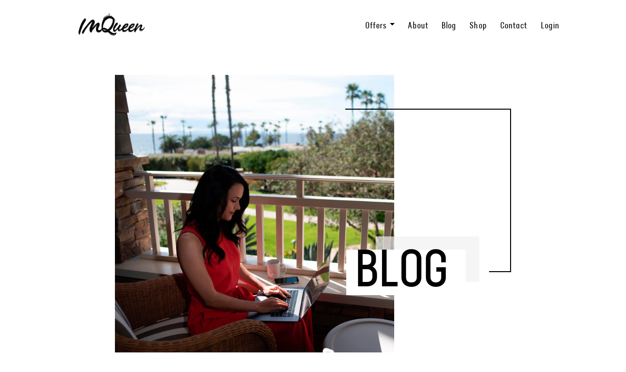

--- FILE ---
content_type: text/html; charset=utf-8
request_url: https://www.fastlaneprofitsforadbuyers.com/blog?tag=networking+tips
body_size: 9317
content:
<!DOCTYPE html>
<html lang="en">
  <head>

    <!-- Title and description ================================================== -->
    
              <meta name="csrf-param" content="authenticity_token">
              <meta name="csrf-token" content="pX7ouZQ4WcXRL49uvglnT+A4iSsVxyrGX5uN6yKYsFNSlOL9W0ltZmeUsZw4bUr6NTvFaYGwwbFo8eInwwOBXg==">
            
    <title>
      
        Blog
      
    </title>
    <meta charset="utf-8" />
    <meta content="IE=edge,chrome=1" http-equiv="X-UA-Compatible">
    <meta name="viewport" content="width=device-width, initial-scale=1, maximum-scale=1, user-scalable=no">
    

    <!-- Helpers ================================================== -->
    <meta property="og:type" content="website">
<meta property="og:url" content="https://www.fastlaneprofitsforadbuyers.com/blog?tag=networking+tips">
<meta name="twitter:card" content="summary_large_image">

<meta property="og:title" content="Blog">
<meta name="twitter:title" content="Blog">




    <link href="https://kajabi-storefronts-production.kajabi-cdn.com/kajabi-storefronts-production/themes/1800771/settings_images/YXUxVeDQZGqtDwzVvZRR_favicon.png?v=2" rel="shortcut icon" />
    <link rel="canonical" href="https://www.fastlaneprofitsforadbuyers.com/blog?tag=networking+tips" />
    
    
    
    <!-- CSS ================================================== -->
    <link rel="stylesheet" href="https://maxcdn.bootstrapcdn.com/bootstrap/4.0.0-alpha.4/css/bootstrap.min.css" integrity="sha384-2hfp1SzUoho7/TsGGGDaFdsuuDL0LX2hnUp6VkX3CUQ2K4K+xjboZdsXyp4oUHZj" crossorigin="anonymous">
    <link rel="stylesheet" href="https://maxcdn.bootstrapcdn.com/font-awesome/4.5.0/css/font-awesome.min.css">

    <link rel="stylesheet" media="screen" href="https://kajabi-app-assets.kajabi-cdn.com/assets/core-0d125629e028a5a14579c81397830a1acd5cf5a9f3ec2d0de19efb9b0795fb03.css" />
    <link rel="stylesheet" media="screen" href="https://kajabi-storefronts-production.kajabi-cdn.com/kajabi-storefronts-production/themes/1800771/assets/styles.css?17528402438432279" />
    <link rel="stylesheet" media="screen" href="https://kajabi-storefronts-production.kajabi-cdn.com/kajabi-storefronts-production/themes/1800771/assets/overrides.css?17528402438432279" />
    
    
    <!-- Google Font ================================================== -->
    
    
    
    
    
    <style>
        
        
        
        
    </style>
    
    
    <!-- Theme Font ================================================== -->
    <style>
        
            
                @font-face {
                    font-family: 'Georgia';
                    src: url('https://kajabi-storefronts-production.kajabi-cdn.com/kajabi-storefronts-production/themes/1800771/assets/Georgia.woff2?17528402438432279') format('woff2'),
                         url('https://kajabi-storefronts-production.kajabi-cdn.com/kajabi-storefronts-production/themes/1800771/assets/Georgia.woff?17528402438432279') format('woff')
						 url('https://kajabi-storefronts-production.kajabi-cdn.com/kajabi-storefronts-production/themes/1800771/assets/Georgia.eot?17528402438432279') format('eot');
                    font-weight: normal;
                    font-style: normal;
                }
            
            
                @font-face {
                    font-family: 'Neusanextstd';
                    src: url('https://kajabi-storefronts-production.kajabi-cdn.com/kajabi-storefronts-production/themes/1800771/assets/neusanextstd-compactregular-webfont.woff2?17528402438432279') format('woff2'),
                         url('https://kajabi-storefronts-production.kajabi-cdn.com/kajabi-storefronts-production/themes/1800771/assets/neusanextstd-compactregular-webfont.woff?17528402438432279') format('woff');
                    font-weight: normal;
                    font-style: normal;
                }
            

            
            
            
            
            
            
        
    </style>
    
    <!-- Custom Uploaded font  ================================================== -->
    <style>
    
    
    
    
    
    
    
    
    </style>
    
    
    
    <!-- Font Class  ================================================== -->
    <style>
	.font_head,
    h1, h2, h3, h4, h5, h6,
    .btn,
    .pf4_heading,
    .pf4_h2,
    .pf4_the_popup h2,
    .pf4_blog_single .blog__title,
    #kajabi-form.kajabi-form--popup .kajabi-form__title,
    .pf4_the_popup #kajabi-form .kajabi-form__title,
    .header .header-menu a,
    .panel__heading,
    .recent-post__title,
    .pf4_blog_archive .blog__more,
    .pf4_blog_archive #section-blog_sidebar .panel__body {
        font-family: Neusanextstd;
    }
                
                
    .font_subhead{
        font-family: Neusanextstd;
    }
                
    .font_body,
    body,
    .pf4_body,
    .pf4_the_popup,
    .pf4_the_popup #kajabi-form .kajabi-form__btn,
    #kajabi-form.kajabi-form--popup .kajabi-form__subtitle,
    #kajabi-form .kajabi-form__form-item input, #kajabi-form .kajabi-form__form-item textarea, #kajabi-form .kajabi-form__form-item select,
    #kajabi-form.kajabi-form--popup .kajabi-form__btn,
    .pf4_the_popup #kajabi-form .kajabi-form__form-item input,
    .pf4_the_popup #kajabi-form .kajabi-form__subtitle,
    #kajabi-form.kajabi-form--popup .kajabi-form__form-item input,
    .pf4_footer_form button,
    .footer-bottom-left h2,
    .pf4_section_5__right h3,
    #kajabi-form.kajabi-form--popup .kajabi-form__form-item input,
    .pf4_the_popup #kajabi-form .kajabi-form__form-item input,
    .pf4_footer_form .pf4-form-control,
    .pf4_section_12 .pf4-form-control{
        font-family: Georgia;
    }
    

    .header .header-menu a{
        font-family: Neusanextstd;
        font-size: px;
    }
    </style>


    <!-- Full Bleed Or Container ================================================== -->
    
    
    
    <!-- Popup Styling  ================================================== -->
    <style>
    #kajabi-form.kajabi-form--popup .kajabi-modal__content,
    .pf4_the_popup_content,
    
    #section-pop_two_step .pop__body, 
    #exit-pop .pop__body,
    #section-pop_two_step .pop__body--inner, 
    #exit-pop .pop__body--inner{
        background-color: !important;
    }
    
    #kajabi-form.kajabi-form--popup .kajabi-form__title,
    .pf4_the_popup #kajabi-form .kajabi-form__title,
    
    #section-pop_two_step .pop__body--inner h2,
    #exit-pop .pop__body--inner h1,
    #exit-pop .pop__body--inner h2{
        color:;
    }
    
    #kajabi-form.kajabi-form--popup .kajabi-form__title:after,
    .pf4_the_popup #kajabi-form .kajabi-form__title:after,
    
    #section-pop_two_step .pop__body--inner h2:after,
    #exit-pop .pop__body--inner h1:after,
    #exit-pop .pop__body--inner h2:after{
         background-color:;
    }
    #kajabi-form.kajabi-form--popup .kajabi-form__subtitle p,
    .pf4_the_popup #kajabi-form .kajabi-form__subtitle p,
    
    #section-pop_two_step .pop__inner,
    #exit-pop .pop__inner{
        color:;
    }
    
    #kajabi-form.kajabi-form--popup .kajabi-form__btn,
    .pf4_the_popup #kajabi-form .kajabi-form__btn,
    
    #section-pop_two_step .pop__body--inner form .pop__form .btn--sections_pop_two_step_settings_btn_text.btn--solid, 
    #exit-pop .pop__body--inner .btn.btn-cta.btn--auto.btn--solid.btn--med{
        background-color: !important;
        color: !important;
    }
    #kajabi-form.kajabi-form--popup .kajabi-form__btn:hover,
    .pf4_the_popup #kajabi-form .kajabi-form__btn:hover,
    
    #section-pop_two_step .pop__body--inner form .pop__form .btn--sections_pop_two_step_settings_btn_text.btn--solid:hover, 
    #exit-pop .pop__body--inner .btn.btn-cta.btn--auto.btn--solid.btn--med:hover{
        background-color: !important;
        color: !important;
    }
    
    #kajabi-form.kajabi-form--popup .kajabi-modal__close,
    .pf4_popup_close{
        background-color:;
    }
    #kajabi-form.kajabi-form--popup .kajabi-modal__close:hover,
    .pf4_popup_close:hover{
        background-color:;
    }
    
    .pf4_the_popup #kajabi-form .kajabi-form__form-item input,
    #kajabi-form.kajabi-form--popup .kajabi-form__form-item input,
    .pf4_the_popup #kajabi-form .kajabi-form__form-item textarea,
    #kajabi-form.kajabi-form--popup .kajabi-form__form-item textarea,
    
    #section-pop_two_step .pop__body--inner form .pop__form input, 
    #section-pop_two_step .pop__body--inner form .pop__form textarea{
        background-color:;
        border-color:;
        color:;
    }
    .pf4_the_popup #kajabi-form .kajabi-form__form-item input::-webkit-input-placeholder,
    #kajabi-form.kajabi-form--popup .kajabi-form__form-item input::-webkit-input-placeholder
    .pf4_the_popup #kajabi-form .kajabi-form__form-item textarea::-webkit-input-placeholder,
    #kajabi-form.kajabi-form--popup .kajabi-form__form-item textarea::-webkit-input-placeholder,
    
    #section-pop_two_step .pop__body--inner form .pop__form input::-webkit-input-placeholder,
    #section-pop_two_step .pop__body--inner form .pop__form textarea::-webkit-input-placeholder{ /* Chrome/Opera/Safari */
       color:;
    }
   .pf4_the_popup #kajabi-form .kajabi-form__form-item input::-moz-placeholder,
   #kajabi-form.kajabi-form--popup .kajabi-form__form-item input::-moz-placeholder,
   .pf4_the_popup #kajabi-form .kajabi-form__form-item textarea::-moz-placeholder,
   #kajabi-form.kajabi-form--popup .kajabi-form__form-item textarea::-moz-placeholder,
   
   #section-pop_two_step .pop__body--inner form .pop__form input::-moz-placeholder,
   #section-pop_two_step .pop__body--inner form .pop__form textarea::-moz-placeholder{ /* Firefox 19+ */
       color:;
    }
   .pf4_the_popup #kajabi-form .kajabi-form__form-item input:-ms-input-placeholder,
   #kajabi-form.kajabi-form--popup .kajabi-form__form-item input:-ms-input-placeholder,
   .pf4_the_popup #kajabi-form .kajabi-form__form-item textarea:-ms-input-placeholder,
   #kajabi-form.kajabi-form--popup .kajabi-form__form-item textarea:-ms-input-placeholder,
   
   #section-pop_two_step .pop__body--inner form .pop__form input:-ms-input-placeholder,
   #section-pop_two_step .pop__body--inner form .pop__form textarea:-ms-input-placeholder{ /* IE 10+ */
       color:;
    }
    .pf4_the_popup #kajabi-form .kajabi-form__form-item input:-moz-placeholder,
    #kajabi-form.kajabi-form--popup .kajabi-form__form-item input:-moz-placeholder,
    .pf4_the_popup #kajabi-form .kajabi-form__form-item textarea:-moz-placeholder,
    #kajabi-form.kajabi-form--popup .kajabi-form__form-item textarea:-moz-placeholder,
    
    #section-pop_two_step .pop__body--inner form .pop__form input:-moz-placeholder,
    #section-pop_two_step .pop__body--inner form .pop__form textarea:-moz-placeholder{ /* Firefox 18- */
       color:;
    }
    </style>

    <!-- Header hook ================================================== -->
    <link rel="alternate" type="application/rss+xml" title="Blog" href="https://www.fastlaneprofitsforadbuyers.com/blog.rss" /><script type="text/javascript">
  var Kajabi = Kajabi || {};
</script>
<script type="text/javascript">
  Kajabi.currentSiteUser = {
    "id" : "-1",
    "type" : "Guest",
    "contactId" : "",
  };
</script>
<script type="text/javascript">
  Kajabi.theme = {
    activeThemeName: "Ignite",
    previewThemeId: null,
    editor: false
  };
</script>
<meta name="turbo-prefetch" content="false">
<!-- Facebook Pixel Code -->
<script>
  !function(f,b,e,v,n,t,s)
  {if(f.fbq)return;n=f.fbq=function(){n.callMethod?
  n.callMethod.apply(n,arguments):n.queue.push(arguments)};
  if(!f._fbq)f._fbq=n;n.push=n;n.loaded=!0;n.version='2.0';
  n.queue=[];t=b.createElement(e);t.async=!0;
  t.src=v;s=b.getElementsByTagName(e)[0];
  s.parentNode.insertBefore(t,s)}(window, document,'script',
  'https://connect.facebook.net/en_US/fbevents.js');
  fbq('init', '335825820407862');
  fbq('track', 'PageView');
</script>
<noscript><img height="1" width="1" style="display:none"
  src="https://www.facebook.com/tr?id=335825820407862&ev=PageView&noscript=1"
/></noscript>
<!-- End Facebook Pixel Code -->

<!-- Global site tag (gtag.js) - Google Ads: 620421448 -->
<script async src="https://www.googletagmanager.com/gtag/js?id=AW-620421448"></script>
<script>
  window.dataLayer = window.dataLayer || [];
  function gtag(){dataLayer.push(arguments);}
  gtag('js', new Date());

  gtag('config', 'AW-620421448');
</script>


<script>
if(self.location.pathname.indexOf('/thank_you/') == 0) {
if(gtag){
  gtag('event', 'conversion', {
      'send_to': 'AW-620421448/0B7bCKfB_-IBEMjC66cC',
      'value': 2497.0,
      'currency': 'USD',
      'transaction_id': ''
  });

}
}
</script>

<script type="text/javascript"> if (Kajabi.currentSiteUser && Kajabi.currentSiteUser.type==='User' && window.location.pathname.includes('products/affiliate-akademia')) { 
var Tawk_API=Tawk_API||{}, Tawk_LoadStart=new Date(); (function(){ var s1=document.createElement("script"),s0=document.getElementsByTagName("script")[0]; s1.async=true; s1.src='https://embed.tawk.to/65478e28a84dd54dc488b897/1hefo6kf9'; s1.charset='UTF-8'; s1.setAttribute('crossorigin','*'); s0.parentNode.insertBefore(s1,s0); })(); } </script><script>
(function(i,s,o,g,r,a,m){i['GoogleAnalyticsObject']=r;i[r]=i[r]||function(){
(i[r].q=i[r].q||[]).push(arguments)
},i[r].l=1*new Date();a=s.createElement(o),
m=s.getElementsByTagName(o)[0];a.async=1;a.src=g;m.parentNode.insertBefore(a,m)
})(window,document,'script','//www.google-analytics.com/analytics.js','ga');
ga('create', 'UA-126622203-8', 'auto', {});
ga('send', 'pageview');
</script>
<style type="text/css">
  #editor-overlay {
    display: none;
    border-color: #2E91FC;
    position: absolute;
    background-color: rgba(46,145,252,0.05);
    border-style: dashed;
    border-width: 3px;
    border-radius: 3px;
    pointer-events: none;
    cursor: pointer;
    z-index: 10000000000;
  }
  .editor-overlay-button {
    color: white;
    background: #2E91FC;
    border-radius: 2px;
    font-size: 13px;
    margin-inline-start: -24px;
    margin-block-start: -12px;
    padding-block: 3px;
    padding-inline: 10px;
    text-transform:uppercase;
    font-weight:bold;
    letter-spacing:1.5px;

    left: 50%;
    top: 50%;
    position: absolute;
  }
</style>
<script src="https://kajabi-app-assets.kajabi-cdn.com/vite/assets/track_analytics-999259ad.js" crossorigin="anonymous" type="module"></script><link rel="modulepreload" href="https://kajabi-app-assets.kajabi-cdn.com/vite/assets/stimulus-576c66eb.js" as="script" crossorigin="anonymous">
<link rel="modulepreload" href="https://kajabi-app-assets.kajabi-cdn.com/vite/assets/track_product_analytics-9c66ca0a.js" as="script" crossorigin="anonymous">
<link rel="modulepreload" href="https://kajabi-app-assets.kajabi-cdn.com/vite/assets/stimulus-e54d982b.js" as="script" crossorigin="anonymous">
<link rel="modulepreload" href="https://kajabi-app-assets.kajabi-cdn.com/vite/assets/trackProductAnalytics-3d5f89d8.js" as="script" crossorigin="anonymous">      <script type="text/javascript">
        if (typeof (window.rudderanalytics) === "undefined") {
          !function(){"use strict";window.RudderSnippetVersion="3.0.3";var sdkBaseUrl="https://cdn.rudderlabs.com/v3"
          ;var sdkName="rsa.min.js";var asyncScript=true;window.rudderAnalyticsBuildType="legacy",window.rudderanalytics=[]
          ;var e=["setDefaultInstanceKey","load","ready","page","track","identify","alias","group","reset","setAnonymousId","startSession","endSession","consent"]
          ;for(var n=0;n<e.length;n++){var t=e[n];window.rudderanalytics[t]=function(e){return function(){
          window.rudderanalytics.push([e].concat(Array.prototype.slice.call(arguments)))}}(t)}try{
          new Function('return import("")'),window.rudderAnalyticsBuildType="modern"}catch(a){}
          if(window.rudderAnalyticsMount=function(){
          "undefined"==typeof globalThis&&(Object.defineProperty(Object.prototype,"__globalThis_magic__",{get:function get(){
          return this},configurable:true}),__globalThis_magic__.globalThis=__globalThis_magic__,
          delete Object.prototype.__globalThis_magic__);var e=document.createElement("script")
          ;e.src="".concat(sdkBaseUrl,"/").concat(window.rudderAnalyticsBuildType,"/").concat(sdkName),e.async=asyncScript,
          document.head?document.head.appendChild(e):document.body.appendChild(e)
          },"undefined"==typeof Promise||"undefined"==typeof globalThis){var d=document.createElement("script")
          ;d.src="https://polyfill-fastly.io/v3/polyfill.min.js?version=3.111.0&features=Symbol%2CPromise&callback=rudderAnalyticsMount",
          d.async=asyncScript,document.head?document.head.appendChild(d):document.body.appendChild(d)}else{
          window.rudderAnalyticsMount()}window.rudderanalytics.load("2apYBMHHHWpiGqicceKmzPebApa","https://kajabiaarnyhwq.dataplane.rudderstack.com",{})}();
        }
      </script>
      <script type="text/javascript">
        if (typeof (window.rudderanalytics) !== "undefined") {
          rudderanalytics.page({"account_id":"54643","site_id":"54335"});
        }
      </script>
      <script type="text/javascript">
        if (typeof (window.rudderanalytics) !== "undefined") {
          (function () {
            function AnalyticsClickHandler (event) {
              const targetEl = event.target.closest('a') || event.target.closest('button');
              if (targetEl) {
                rudderanalytics.track('Site Link Clicked', Object.assign(
                  {"account_id":"54643","site_id":"54335"},
                  {
                    link_text: targetEl.textContent.trim(),
                    link_href: targetEl.href,
                    tag_name: targetEl.tagName,
                  }
                ));
              }
            };
            document.addEventListener('click', AnalyticsClickHandler);
          })();
        }
      </script>
<script>
!function(f,b,e,v,n,t,s){if(f.fbq)return;n=f.fbq=function(){n.callMethod?
n.callMethod.apply(n,arguments):n.queue.push(arguments)};if(!f._fbq)f._fbq=n;
n.push=n;n.loaded=!0;n.version='2.0';n.agent='plkajabi';n.queue=[];t=b.createElement(e);t.async=!0;
t.src=v;s=b.getElementsByTagName(e)[0];s.parentNode.insertBefore(t,s)}(window,
                                                                      document,'script','https://connect.facebook.net/en_US/fbevents.js');


fbq('init', '335825820407862');
fbq('track', "PageView");</script>
<noscript><img height="1" width="1" style="display:none"
src="https://www.facebook.com/tr?id=335825820407862&ev=PageView&noscript=1"
/></noscript>
<meta name='site_locale' content='en'><style type="text/css">
  /* Font Awesome 4 */
  .fa.fa-twitter{
    font-family:sans-serif;
  }
  .fa.fa-twitter::before{
    content:"𝕏";
    font-size:1.2em;
  }

  /* Font Awesome 5 */
  .fab.fa-twitter{
    font-family:sans-serif;
  }
  .fab.fa-twitter::before{
    content:"𝕏";
    font-size:1.2em;
  }
</style>
<link rel="stylesheet" href="https://cdn.jsdelivr.net/npm/@kajabi-ui/styles@1.0.4/dist/kajabi_products/kajabi_products.css" />
<script type="module" src="https://cdn.jsdelivr.net/npm/@pine-ds/core@3.14.0/dist/pine-core/pine-core.esm.js"></script>
<script nomodule src="https://cdn.jsdelivr.net/npm/@pine-ds/core@3.14.0/dist/pine-core/index.esm.js"></script>

    
    
  </head>
  <body  >
    <!-- Announcement Variables -->






<!-- KJB Settings Variables -->


<style>
  .announcement {
    background: #2e91fc;
    color: #fff;
  }
  a.announcement:hover {
    color: #fff;
  }
</style>


    
    
    <div class="container container--main">
      <div class="content-wrap">
        <div id="section-header" data-section-id="header"><!-- Header Variables -->























<!-- KJB Settings Variables -->





<style>
  .header {
    background: #fff;
  }
  
  .header .logo--text, .header--left .header-menu a {
    line-height: 40px;
  }
  .header .logo--image {
    height: 40px;
  }
  .header .logo img {
    max-height: 40px;
  }

  /*============================================================================
    #Header User Menu Styles
  ==============================================================================*/
  .header .user__dropdown {
    background: #fff;
    top: 71px;
  }
  .header--center .user__dropdown {
    top: 50px;
  }
  
  /*============================================================================
    #Header Responsive Styles
  ==============================================================================*/
  @media (max-width: 767px) {
    .header .logo--text {
      line-height: 40px;
    }
    .header .logo--image {
      max-height: 40px;
    }
    .header .logo img {
      max-height: 40px;
    }
    .header .header-ham {
      top: 20px;
    }
  }
</style>




<style>
.header .social-icons__icon{
    background-color:#000000;
    color:#ffffff;
}
.header .social-icons__icon:hover{
    background-color:#d0a690;
    color:#ffffff !important;
}
.header .logo img{
    max-height: px !important;
}
</style>

  <div class="header header--light header--left" kjb-settings-id="sections_header_settings_background_color">
    <div class="container">
      
        <a href="/" class="logo logo--image">
          <img src="https://kajabi-storefronts-production.kajabi-cdn.com/kajabi-storefronts-production/themes/1800771/settings_images/9XkrSRkUSEqGF9wOBMs6_LOGOblack.png" kjb-settings-id="sections_header_settings_logo"/>
        </a>
      
      
        <div class="header-ham">
          <span></span>
          <span></span>
          <span></span>
        </div>
      
      <div kjb-settings-id="sections_header_settings_menu" class="header-menu">
        
          
          
                <ul class="nav navbar-nav" style="margin: 0; display: inline-block;">
                    <li class="dropdown" style="margin: 0;">
                        <a href="#" class="dropdown-toggle" data-toggle="dropdown">Offers</a>
                        <ul class="dropdown-menu">
                            
                                <li><a href="https://www.fastlaneprofitsforadbuyers.com/FLP">Platinum Mentorship</a></li>
                            
                                <li><a href="https://www.fastlaneprofitsforadbuyers.com/adaccountsecrets">Ad Account & Scaling Secrets</a></li>
                            
                        </ul>
                    </li>
                </ul>
          
          
          
            <a href="https://www.fastlaneprofitsforadbuyers.com/about">About</a>
          
            <a href="https://www.fastlaneprofitsforadbuyers.com/blog">Blog</a>
          
            <a href="https://www.fastlaneprofitsforadbuyers.com/shop">Shop</a>
          
            <a href="https://www.fastlaneprofitsforadbuyers.com/contact">Contact</a>
          
          
        
        
        <!-- User Dropdown Variables -->





<!-- KJB Settings Variables -->






  <span kjb-settings-id="sections_header_settings_language_login"><a href="/login">Login</a></span>


      </div>
    </div>
  </div>


</div>
        


        <div id="section-bp_section_28" data-section-id="bp_section_28">
<style>
.pf4_bp_section_28{
    background-color:;
}
.pf4_bp_section_28 .pf4_heading{
    color:;
}
.pf4_bp_section_28 .pf4_heading:after{
    background-color:;
}
.pf4_bp_section_28 .pf4_heading:before{
    background-color:;
}
.pf4_section_28__right:before{
     border-color:;
}
</style>
<div class="section pf4_section_28 pf4_bp_section_28" kjb-settings-id="sections_bp_section_28_settings_title">
    <div class="container_inner">
		
		<div class="pf4_section_28__left">
			<div class="pf4_section_28__left_img">
				<img src="https://kajabi-storefronts-production.kajabi-cdn.com/kajabi-storefronts-production/themes/1800771/settings_images/eFkNQ9zrRMKyploJHfcJ_PRM_5985_copy2.jpg" alt="BLOG">
			</div>
		</div>
        
        <div class="pf4_section_28__right">
        	<div class="pf4_section_28__right_text">
                <h1 class="pf4_heading"><strong>BLOG</strong></h1>
                <img class="pf4_mobile_only" src="https://kajabi-storefronts-production.kajabi-cdn.com/kajabi-storefronts-production/themes/1800771/settings_images/eFkNQ9zrRMKyploJHfcJ_PRM_5985_copy2.jpg" alt="BLOG">
            </div>
		</div>
        
    </div>
</div>

</div>
<div class="section section--global pf4_blog_archive">
  <div class="container">
    <div class="row section__row">
      <div class="section__body col-lg-9">
        <div id="section-blog_listing_body" data-section-id="blog_listing_body">
  
    <div class="panel blog fluid-video">
  <div class="panel__body">
    <h2 class="blog__title pf4_heading"><strong><a href="/blog/challenges-as-a-beginner-affiliate-marketer">Challenges as a Beginner Affiliate Marketer</a></strong></h2>
    <div class="blog__info">
      
        <span class="blog__tags" kjb-settings-id="sections_blog_listing_body_settings_show_tags">
          
            
              <a href="https://www.fastlaneprofitsforadbuyers.com/blog?tag=imqueen+consulting">imqueen consulting</a>
            
              <a href="https://www.fastlaneprofitsforadbuyers.com/blog?tag=networking+tips">networking tips</a>
            
          
        </span>
      
      
        <span class="blog__date" kjb-settings-id="sections_blog_listing_body_settings_show_date">Jan 05, 2016</span>
      
      
    </div>
    
    
  
    
      <a href="/blog/challenges-as-a-beginner-affiliate-marketer"><img src="https://kajabi-storefronts-production.kajabi-cdn.com/kajabi-storefronts-production/blogs/22438/images/YmBTlU4TOaAeDQiMxBQq_981249_1014816441924285_1709744619918961210_o.jpg" class="img-fluid"/></a>
    
  


    
    
    <div class="blog__conent"><p><span style='color: #6d6d6d;'><span style='font-family: Georgia, serif;'><span style='font-size: x-large;'>The #1 asset you need to build out in your affiliate marketing journey is: </span></span></span><span style='color: #6d6d6d;'><span style='font-family: Georgia, serif;'><span style='font-size: x-large;'><em><strong>TRUST</strong></em></span></span></span></p>
<p><span style='color: #6d6d6d;'><span style='font-family: Georgia, serif;'><span style='font-size: x-large;'>As we all know </span></span></span><span style='color: #6d6d6d;'><span style='font-family: Georgia, serif;'><span style='font-size: x-large;'><strong>business is based on trust</strong></span></span></span><span style='color: #6d6d6d;'><span style='font-family: Georgia, serif;'><span style='font-size: x-large;'>. Now I&apos;m sure many of you can relate to the story when I had to call in CPA Networks to get approved so I can run their offers and when I did the application they were already very skeptical, first because I was a young girl, second because I was calling from a foreign country speaking broken English and third because I knew what I was talking about, which was not very common. Not many people believed I was real, so I knew I had to show myself, that&apos;s why I went to attend my very first trade show </span></span></span></p>
<p><span style='color: #6d6d6d;'><span style='font-family: Georgia, serif;'><span style='font-size: x-large;'>I kind of felt </span></span></span><span style='color: #6d6d6d;'><span style='font-family: Georgia, serif;'><span style='font-size: x-large;'><strong>lonely</strong></span></span></span><span style='color: #6d6d6d;'><span style='font-family: Georgia, serif;'><span style='font-size: x-large;'> as I was surrounded by thousands of strangers who are all there for the very same reason – to network, to grow their business, to find opportunities to make more money, to cut better deals.</span></span></span></p>
<p><span style='color: #6d6d6d;'><span style='font-family: Georgia, serif;'><span style='font-size: x-large;'>So how do you break out from the loneliness and start networking?</span></span></span></p>
<p><span style='color: #6d6d6d;'><span style='font-family: Georgia, serif;'><span style='font-size: x-large;'><strong>Prepare</strong></span></span></span><span style='color: #6d6d6d;'><span style='font-family: Georgia, serif;'><span style='font-size: x-large;'> for the show. Make a list of what networks to meet face-to-face, if you admire a sup</span>...</span></span></p></div>
    <a class="blog__more" href="/blog/challenges-as-a-beginner-affiliate-marketer" kjb-settings-id="sections_blog_listing_body_settings_read_more">Continue Reading...</a>
  </div>
</div>

  
  


</div>
      </div>
      <div id="section-blog_sidebar" data-section-id="blog_sidebar">
  <div class="section__sidebar col-lg-3">
    
      
          <!-- Block Variables -->




<!-- KJB Settings Variables -->




<div class="panel" kjb-settings-id="sections_blog_sidebar_blocks_1538389783125_settings_heading">
  <div class="panel__body">
    <p class="panel__heading panel__heading--light" kjb-settings-id="sections_blog_sidebar_blocks_1538389783125_settings_heading">Recent Posts</p>
    
      <div class="recent-post">
        
            <a href="/blog/businessmanagercompliancylevels"><img src="https://kajabi-storefronts-production.kajabi-cdn.com/kajabi-storefronts-production/blogs/22438/images/HHDcjVRTImoli9VdR3rs_Business-Manager.png" class="img-fluid"/></a>
        
        
        <a href="/blog/businessmanagercompliancylevels" class="recent-post__title">Has Your Facebook Business Manager Got Flagged?</a>
        
          <div class="recent-post__tags" kjb-settings-id="sections_blog_sidebar_blocks_1538389783125_settings_show_tags">
            
              <a href="https://www.fastlaneprofitsforadbuyers.com/blog?tag=business+manager">business manager</a>
            
              <a href="https://www.fastlaneprofitsforadbuyers.com/blog?tag=facebook+ads">facebook ads</a>
            
          </div>
        
        
          <span class="recent-post__date" kjb-settings-id="sections_blog_sidebar_blocks_1538389783125_settings_show_date">Aug 14, 2020</span>
        
      </div>
    
      <div class="recent-post">
        
            <a href="/blog/my-keynote-speech-affiliados-brasil"><img src="https://kajabi-storefronts-production.kajabi-cdn.com/kajabi-storefronts-production/blogs/22438/images/ssUxLNAdTQSsqh654WdU_34983108_697286917269054_1724788415725043712_n.jpg" class="img-fluid"/></a>
        
        
        <a href="/blog/my-keynote-speech-affiliados-brasil" class="recent-post__title">My Keynote Speech @ Affiliados Brasil </a>
        
          <div class="recent-post__tags" kjb-settings-id="sections_blog_sidebar_blocks_1538389783125_settings_show_tags">
            
          </div>
        
        
          <span class="recent-post__date" kjb-settings-id="sections_blog_sidebar_blocks_1538389783125_settings_show_date">Jun 14, 2018</span>
        
      </div>
    
      <div class="recent-post">
        
            <a href="/blog/3"><img src="https://kajabi-storefronts-production.kajabi-cdn.com/kajabi-storefronts-production/blogs/22438/images/Np0nf0ESYmk4e6UDN6ir_workshop2.jpg" class="img-fluid"/></a>
        
        
        <a href="/blog/3" class="recent-post__title">ASW18 Speech & FBQueen Workshop in Las Vegas!</a>
        
          <div class="recent-post__tags" kjb-settings-id="sections_blog_sidebar_blocks_1538389783125_settings_show_tags">
            
          </div>
        
        
          <span class="recent-post__date" kjb-settings-id="sections_blog_sidebar_blocks_1538389783125_settings_show_date">Jan 19, 2018</span>
        
      </div>
    
  </div>
</div>

        
    
      
          <!-- Block Variables -->



<!-- KJB Settings Variables -->



<div class="panel" kjb-settings-id="sections_blog_sidebar_blocks_1545383836717_settings_heading">
  <div class="panel__body">
    <p class="panel__heading panel__heading--light" kjb-settings-id="sections_blog_sidebar_blocks_1545383836717_settings_heading">Categories</p>
    <a href="/blog" kjb-settings-id="sections_blog_sidebar_blocks_1545383836717_settings_all_tags">All Categories</a>
    
      
        <p><a href="https://www.fastlaneprofitsforadbuyers.com/blog?tag=affiliate+summit" class="capitalize">affiliate summit</a></p>
      
    
      
        <p><a href="https://www.fastlaneprofitsforadbuyers.com/blog?tag=affiliate+world+conferences" class="capitalize">affiliate world conferences</a></p>
      
    
      
        <p><a href="https://www.fastlaneprofitsforadbuyers.com/blog?tag=birthday" class="capitalize">birthday</a></p>
      
    
      
        <p><a href="https://www.fastlaneprofitsforadbuyers.com/blog?tag=business+manager" class="capitalize">business manager</a></p>
      
    
      
        <p><a href="https://www.fastlaneprofitsforadbuyers.com/blog?tag=china" class="capitalize">china</a></p>
      
    
      
        <p><a href="https://www.fastlaneprofitsforadbuyers.com/blog?tag=cpa+networks" class="capitalize">cpa networks</a></p>
      
    
      
        <p><a href="https://www.fastlaneprofitsforadbuyers.com/blog?tag=facebook+accounts" class="capitalize">facebook accounts</a></p>
      
    
      
        <p><a href="https://www.fastlaneprofitsforadbuyers.com/blog?tag=facebook+ads" class="capitalize">facebook ads</a></p>
      
    
      
        <p><a href="https://www.fastlaneprofitsforadbuyers.com/blog?tag=imqueen+consulting" class="capitalize">imqueen consulting</a></p>
      
    
      
        <p><a href="https://www.fastlaneprofitsforadbuyers.com/blog?tag=life+lessons" class="capitalize">life lessons</a></p>
      
    
      
        <p><a href="https://www.fastlaneprofitsforadbuyers.com/blog?tag=lookalikes" class="capitalize">lookalikes</a></p>
      
    
      
        <p><a href="https://www.fastlaneprofitsforadbuyers.com/blog?tag=networking" class="capitalize">networking</a></p>
      
    
      
        <p><a href="https://www.fastlaneprofitsforadbuyers.com/blog?tag=networking+tips" class="capitalize active">networking tips</a></p>
      
    
      
        <p><a href="https://www.fastlaneprofitsforadbuyers.com/blog?tag=speaker" class="capitalize">speaker</a></p>
      
    
      
        <p><a href="https://www.fastlaneprofitsforadbuyers.com/blog?tag=stm" class="capitalize">stm</a></p>
      
    
  </div>
</div>

        
    
  </div>



</div>
    </div>
  </div>
</div>
        <div id="section-footer" data-section-id="footer">
<style>
.footer-top,
.footer-top .container{
    background-color:;
}
.footer-bottom{
    background-color:;
}
.pf4_footer_form h2,
.pf4_footer_form article{
    color:;
}
.pf4_footer_copyright,
.pf4_footer_form h3,
.pf4_ig_feed h2,
.pf4_footer_menu a,
.pf4_footer_code{
    color:;
}
.footer .social-icons__icon{
    background-color:;
    color:;
}
.footer .social-icons__icon:hover{
    background-color:;
    color: !important;
}

.pf4_footer_form button{
    background-color:;
    border-color:;
    color: !important;
}
.pf4_footer_form button:hover{
    background-color:;
    border-color:;
    color: !important;
}
</style>


<footer class="footer">
    <section class="footer-top">
        <div class="container_inner">
            <h2 class="pf4_heading"><strong>GET IN TOUCH</strong></h2>
            <article>
                Stay in the loop with exclusive event dates, special offers, & free live trainings.
            </article>
            <div class="pf4_footer_form">
                
                    
                
                    
                                    
                    <form data-parsley-validate="true" data-kjb-disable-on-submit="true" action="https://www.fastlaneprofitsforadbuyers.com/forms/186826/form_submissions" accept-charset="UTF-8" method="post"><input name="utf8" type="hidden" value="&#x2713;" autocomplete="off" /><input type="hidden" name="authenticity_token" value="2t0/5UXfM3qy6WEAR6wjwH0usnPilEIsaPnRgAAJPTY/p3qG/DaL6lpKPnFE0hx05z798VaQKlzLNzXwn5Kw/Q==" autocomplete="off" /><input type="text" name="website_url" autofill="off" placeholder="Skip this field" style="display: none;" /><input type="hidden" name="kjb_fk_checksum" autofill="off" value="b3dd41bb66d4c95fd64fe0e8c09f7d37" />
                        
                        
                        
                                    
                        <div class="section--middle optin__panel optin__panel--flush" kjb-settings-id="sections_footer_settings_form">
                            <input type="hidden" name="thank_you_url" value="/resource_redirect/landing_pages/1099183">
                            
                                <div class="text-field form-group"><input type="text" name="form_submission[name]" id="form_submission_name" value="" required="required" class="pf4-form-control" placeholder="Name" /></div>
                            
                                <div class="email-field form-group"><input required="required" class="pf4-form-control" placeholder="Email" type="email" name="form_submission[email]" id="form_submission_email" /></div>
                            
                            <div class="pf4_form_button_holder">
                                <button class="btn--sections_footer_settings_btn_text btn-- btn--" id="form-button" type="submit" kjb-settings-id="sections_footer_settings_btn_text">Submit</button>
                            </div>
                        </div>
                    </form>
                
            </div>
        </div>
    </section>
    
    <section class="footer-bottom">
        <div class="container_inner">
            <div class="footer-bottom-left">
                <h2>stalk me on insta</h2>
                <a href="">@imfbqueen</a>
            </div>
            <div class="footer-bottom-right">
                <div class="pf4_ig_feed"><!-- LightWidget WIDGET --><script src="https://cdn.lightwidget.com/widgets/lightwidget.js"></script><iframe src="https://cdn.lightwidget.com/widgets/95d529d990715783893c4d697722ba53.html" scrolling="no" allowtransparency="true" class="lightwidget-widget" style="width:100%;border:0;overflow:hidden;"></iframe></div>
                <div class="pf4_footer_icons"><!-- Section Variables -->






















<!-- KJB Settings Variables -->

















<style>
  .footer .social-icons__icon,
  .footer .social-icons__icon:hover {
    color: #ffffff;
  }
  .footer .social-icons--round .social-icons__icon ,
  .footer .social-icons--square .social-icons__icon {
    background-color: #2e91fc;
  }
</style>


  <div class="social-icons  ">
    <div class="social-icons__row">
      
        <a class="social-icons__icon fa fa-facebook" href="https://www.facebook.com/InternetMarketingQueen" kjb-settings-id="sections_footer_settings_social_icon_link_facebook"></a>
      
      
      
        <a class="social-icons__icon fa fa-instagram" href="https://www.instagram.com/imfbqueen/" kjb-settings-id="sections_footer_settings_social_icon_link_instagram"></a>
      
      
      
      
      
      
      
      
      
      
      
      
      
      
    </div>
  </div>

</div>
            </div>
        </div>
        <div class="container">
            <div class="pf4_footer_menu">
                
                  <div kjb-settings-id="sections_footer_settings_menu">
                    
                      <a class="footer__menu-item" href="https://www.fastlaneprofitsforadbuyers.com/pages/terms">Terms</a>
                    
                      <a class="footer__menu-item" href="https://www.fastlaneprofitsforadbuyers.com/pages/privacy-policy">Privacy</a>
                    
                      <a class="footer__menu-item" href="https://imqueenconsulting.com/pages/contact-us">Contact Us</a>
                    
                  </div>
                
            </div>
            <div class="pf4_footer_copyright">
                © 2025 Prompt Media LLC. All Rights Reserved.
            </div>
            <div class="pf4_footer_code">
            Ignite Theme by <a href=https://www.launchtoday.co>launchtoday.co</a>
            </div>
        </div>
    </section>
</footer>

</div>
      </div>
    </div>
    
      <div id="section-pop_exit" data-section-id="pop_exit">

  



  


</div>
    
    <div id="section-pop_two_step" data-section-id="pop_two_step">






  


<style>
  #two-step {
    display: none;
    /*============================================================================
      #Background Color Override
    ==============================================================================*/
    
      /*============================================================================
        #Text Color Override
      ==============================================================================*/
      color: ;
    
  }
</style>

<div id="two-step" class="pop pop--light">
  <div class="pop__content">
    <div class="pop__inner">
      <div class="pop__body" style="background: #fff;">
        <a class="pop__close">
          Close
        </a>
        
        <div class="pop__body--inner">
          
            <div class="block--1492725503624">
              
                  <div kjb-settings-id="sections_pop_two_step_blocks_1492725503624_settings_text">
  <h2>LOVE THIS THEME?</h2>
<p>ENTER FOR THE OPPORTUNITY <br /> TO WIN A FREE THEME!</p>
</div>

              
            </div>
          
          
  


        </div>
      </div>
    </div>
  </div>
</div>

</div>

    <!-- Javascripts ================================================== -->
    <script src="https://cdnjs.cloudflare.com/ajax/libs/jquery/3.3.1/jquery.min.js"></script>
    
    <script src="https://kajabi-app-assets.kajabi-cdn.com/assets/core-138bf53a645eb18eb9315f716f4cda794ffcfe0d65f16ae1ff7b927f8b23e24f.js"></script>
    <script charset='ISO-8859-1' src='https://fast.wistia.com/assets/external/E-v1.js'></script>
    <script charset='ISO-8859-1' src='https://fast.wistia.com/labs/crop-fill/plugin.js'></script>
    <script src="https://cdnjs.cloudflare.com/ajax/libs/ouibounce/0.0.12/ouibounce.min.js"></script>
    <script src="https://cdnjs.cloudflare.com/ajax/libs/slick-carousel/1.6.0/slick.min.js"></script>
    <script src="https://kajabi-storefronts-production.kajabi-cdn.com/kajabi-storefronts-production/themes/1800771/assets/scripts.js?17528402438432279"></script>
    <script src="https://cdnjs.cloudflare.com/ajax/libs/tether/1.3.8/js/tether.min.js"></script><!-- Tether for Bootstrap -->
    <script src="https://maxcdn.bootstrapcdn.com/bootstrap/4.0.0-alpha.4/js/bootstrap.min.js" integrity="sha384-VjEeINv9OSwtWFLAtmc4JCtEJXXBub00gtSnszmspDLCtC0I4z4nqz7rEFbIZLLU" crossorigin="anonymous"></script>
    <script id="dsq-count-scr" src="//.disqus.com/count.js" async=""></script>
    
  </body>
</html>

--- FILE ---
content_type: text/html
request_url: https://cdn.lightwidget.com/widgets/95d529d990715783893c4d697722ba53.html
body_size: 5461
content:
<!doctype html>
<html>
<head><link rel="canonical" href="https://cdn.lightwidget.com/widgets/95d529d990715783893c4d697722ba53.html">
    <meta charset="utf-8">
    <meta name="viewport" content="width=device-width, initial-scale=1">
    <title>LightWidget - Responsive Widget for Instagram</title>
    <style>.lightwidget,.lightwidget *{border:0;box-sizing:border-box;font:inherit;font-size:100%;line-height:1.5;margin:0;padding:0;-webkit-text-size-adjust:100%;-ms-text-size-adjust:100%;text-size-adjust:100%;vertical-align:baseline}.lightwidget__tile{list-style:none}.lightwidget__tile--hidden{display:none}.lightwidget__image-wrapper{font-size:0;line-height:0}.lightwidget__image-wrapper--video{position:relative}.lightwidget__image-wrapper--video:before{background:url("[data-uri]") no-repeat 50% 50%;background-size:40% auto;content:"";display:block;height:100%;left:0;opacity:.9;position:absolute;top:0;width:100%;z-index:1}.lightwidget__caption,.lightwidget__photo{display:block}.lightwidget__caption,.lightwidget__reactions{color:#333;font-family:-apple-system,system-ui,BlinkMacSystemFont,Arial,Helvetica,Verdana,sans-serif;font-size:1rem;line-height:1.5;overflow:hidden;padding:1px}.lightwidget__link{display:block;position:relative;text-decoration:none}.lightwidget__link:focus{outline:none}.lightwidget__link:focus:after{box-shadow:inset 0 0 0 .4vw #ffab00;content:"";display:block;height:100%;left:0;position:absolute;top:0;width:100%}.lightwidget__image{border:0;height:auto;max-width:100%;width:100%}.lightwidget--hide-tiles>.lightwidget__tile,.lightwidget__reactions{display:none}body,html{border:0;font:inherit;font-size:100%;margin:0;padding:0;vertical-align:baseline}html{line-height:1}.lightwidget--grid:after{clear:both;content:"";display:table}.lightwidget--grid .lightwidget__caption{display:none}.lightwidget--grid .lightwidget__tile{float:left}.lightwidget--grid .lightwidget__link{line-height:0}.lightwidget--grid.lightwidget--grid-1 .lightwidget__tile{-webkit-flex-basis:100%;flex-basis:100%;max-width:100%;width:100%}.lightwidget--grid.lightwidget--grid-2 .lightwidget__tile{-webkit-flex-basis:50%;flex-basis:50%;max-width:50%;width:50%}.lightwidget--grid.lightwidget--grid-3 .lightwidget__tile{-webkit-flex-basis:33.33%;flex-basis:33.33%;max-width:33.33%;width:33.33%}.lightwidget--grid.lightwidget--grid-4 .lightwidget__tile{-webkit-flex-basis:25%;flex-basis:25%;max-width:25%;width:25%}.lightwidget--grid.lightwidget--grid-5 .lightwidget__tile{-webkit-flex-basis:20%;flex-basis:20%;max-width:20%;width:20%}.lightwidget--grid.lightwidget--grid-6 .lightwidget__tile{-webkit-flex-basis:16.65%;flex-basis:16.65%;max-width:16.65%;width:16.65%}.lightwidget--grid.lightwidget--grid-7 .lightwidget__tile{-webkit-flex-basis:14.27%;flex-basis:14.27%;max-width:14.27%;width:14.27%}.lightwidget--grid.lightwidget--grid-8 .lightwidget__tile{-webkit-flex-basis:12.5%;flex-basis:12.5%;max-width:12.5%;width:12.5%}.lightwidget--grid.lightwidget--grid-9 .lightwidget__tile{-webkit-flex-basis:11.1%;flex-basis:11.1%;max-width:11.1%;width:11.1%}.lightwidget--grid.lightwidget--grid-10 .lightwidget__tile{-webkit-flex-basis:10%;flex-basis:10%;max-width:10%;width:10%}.lightwidget--grid.lightwidget--image-format-original .lightwidget__image-wrapper{position:relative;width:100%}.lightwidget--grid.lightwidget--image-format-original .lightwidget__image-wrapper:after{content:"";display:block;height:0;padding-bottom:100%}.lightwidget--grid.lightwidget--image-format-original .lightwidget__image{bottom:50%;max-height:100%;position:absolute;right:50%;-webkit-transform:translate3d(50%,50%,0);transform:translate3d(50%,50%,0);width:auto}</style>
</head>
<body>
<ul class="lightwidget lightwidget--grid lightwidget--grid-4 lightwidget--image-format-original" data-id="95d529d990715783893c4d697722ba53">
    <li class="lightwidget__tile">
        <a class="lightwidget__link" href="https://www.instagram.com/p/CBKONPVhll0/" target="_blank">
                <figure class="lightwidget__photo">
                    <div class="lightwidget__image-wrapper lightwidget__image-wrapper--carousel_album">
                        <img class="lightwidget__image" srcset="https://scontent-frt3-1.cdninstagram.com/v/t51.2885-15/101969858_1366286077095471_1077180056416121476_n.jpg?_nc_cat=108&_nc_sid=8ae9d6&_nc_ohc=ex1awbLYfq0AX_RjcSd&_nc_ht=scontent-frt3-1.cdninstagram.com&oh=5ecc51d7d7e0980cf44d368f71286e11&oe=5F054DAC 1080w" src="https://scontent-frt3-1.cdninstagram.com/v/t51.2885-15/101969858_1366286077095471_1077180056416121476_n.jpg?_nc_cat=108&_nc_sid=8ae9d6&_nc_ohc=ex1awbLYfq0AX_RjcSd&_nc_ht=scontent-frt3-1.cdninstagram.com&oh=5ecc51d7d7e0980cf44d368f71286e11&oe=5F054DAC"
                             sizes="25vw"
                             alt="My “WHY” ⁣❣️⁣⁣⁣
⁣⁣⁣⁣
I retired both my mom and dad, and it was probably the most satisfying thing I&#x27;ve ever done. ⁣⁣⁣⁣
⁣⁣⁣⁣
Being able to move them over to California was indescribable , but of course it&#x27;s nothing compared to what they’ve done for me…⁣⁣⁣
⁣⁣⁣
I’ll never forget the moment when my dad got me an eBook on affiliate marketing at the age of 14. ⁣📚💣💡💰⁣⁣
⁣⁣⁣
Little did I know 15 years later we’d end up in Orange County... 🤩⁣⁣⁣
⁣⁣⁣
Digital entrepreneurship is a journey, success doesn’t happen overnight. It requires lots of discipline but pays off big time! 😎⁣⁣⁣
⁣⁣⁣
It’s been 6 months and their lives have completely changed. ☺️⁣⁣
⁣⁣
They took on a huge challenge of trying out a different lifestyle at the age of 71. 👏🏼⁣⁣
⁣⁣
My favorite thing about their Californian living is their daily walks to the nearby park which is pure serenity. 🙏🏼🌳☀️🐦⁣
⁣
What’s your why? ☺️">
                    </div>
                    <div class="lightwidget__reactions">
                        <span class="lightwidget__likes">0</span>
                        <span class="lightwidget__comments">0</span>
                    </div>
                    <figcaption class="lightwidget__caption">My “WHY” ⁣❣️⁣⁣⁣
⁣⁣⁣⁣
I retired both my mom and dad, and it was probably the most satisfying thing I&#x27;ve ever done. ⁣⁣⁣⁣
⁣⁣⁣⁣
Being able to move them over to California was indescribable , but of course it&#x27;s nothing compared to what they’ve done for me…⁣⁣⁣
⁣⁣⁣
I’ll never forget the moment when my dad got me an eBook on affiliate marketing at the age of 14. ⁣📚💣💡💰⁣⁣
⁣⁣⁣
Little did I know 15 years later we’d end up in Orange County... 🤩⁣⁣⁣
⁣⁣⁣
Digital entrepreneurship is a journey, success doesn’t happen overnight. It requires lots of discipline but pays off big time! 😎⁣⁣⁣
⁣⁣⁣
It’s been 6 months and their lives have completely changed. ☺️⁣⁣
⁣⁣
They took on a huge challenge of trying out a different lifestyle at the age of 71. 👏🏼⁣⁣
⁣⁣
My favorite thing about their Californian living is their daily walks to the nearby park which is pure serenity. 🙏🏼🌳☀️🐦⁣
⁣
What’s your why? ☺️</figcaption>
                </figure>
        </a>
    </li>

    <li class="lightwidget__tile">
        <a class="lightwidget__link" href="https://www.instagram.com/p/CAqlMRvh9ld/" target="_blank">
                <figure class="lightwidget__photo">
                    <div class="lightwidget__image-wrapper lightwidget__image-wrapper--carousel_album">
                        <img class="lightwidget__image" srcset="https://scontent-frx5-1.cdninstagram.com/v/t51.2885-15/101114315_880732545763527_7078122146058208366_n.jpg?_nc_cat=110&_nc_sid=8ae9d6&_nc_ohc=kqua8Eg9xC4AX-xqwUY&_nc_ht=scontent-frx5-1.cdninstagram.com&oh=50786d1083bffa6764bf8eaa78f16733&oe=5F0362BC 1080w" src="https://scontent-frx5-1.cdninstagram.com/v/t51.2885-15/101114315_880732545763527_7078122146058208366_n.jpg?_nc_cat=110&_nc_sid=8ae9d6&_nc_ohc=kqua8Eg9xC4AX-xqwUY&_nc_ht=scontent-frx5-1.cdninstagram.com&oh=50786d1083bffa6764bf8eaa78f16733&oe=5F0362BC"
                             sizes="25vw"
                             alt="Ever wondered why Facebook keeps flagging your ad accounts? 🤯⁣
⁣
How does the algorithm decide which elements of your ads to check? 👀⁣
⁣
Each Business Manager belong to a certain compliancy level. ⁣
⁣
Swipe left to learn about the 3 categories Facebook puts your BM into. 👈🏼⁣
⁣
Click on the link in my bio to sign up for my FREE ad account mini-course. 
http://ig.imqueen.link ⁣
⁣
It’s a 3-day straight-to-the-point video series, educating you on fb ad account longevity. 🚀⁣
⁣
Comment below if you have any questions! 🤓">
                    </div>
                    <div class="lightwidget__reactions">
                        <span class="lightwidget__likes">0</span>
                        <span class="lightwidget__comments">0</span>
                    </div>
                    <figcaption class="lightwidget__caption">Ever wondered why Facebook keeps flagging your ad accounts? 🤯⁣
⁣
How does the algorithm decide which elements of your ads to check? 👀⁣
⁣
Each Business Manager belong to a certain compliancy level. ⁣
⁣
Swipe left to learn about the 3 categories Facebook puts your BM into. 👈🏼⁣
⁣
Click on the link in my bio to sign up for my FREE ad account mini-course. 
http://ig.imqueen.link ⁣
⁣
It’s a 3-day straight-to-the-point video series, educating you on fb ad account longevity. 🚀⁣
⁣
Comment below if you have any questions! 🤓</figcaption>
                </figure>
        </a>
    </li>

    <li class="lightwidget__tile">
        <a class="lightwidget__link" href="https://www.instagram.com/p/CAf8KmaBy-6/" target="_blank">
                <figure class="lightwidget__photo">
                    <div class="lightwidget__image-wrapper lightwidget__image-wrapper--image">
                        <img class="lightwidget__image" srcset="https://scontent-frt3-2.cdninstagram.com/v/t51.2885-15/100969848_251296052882120_9111358208139384146_n.jpg?_nc_cat=101&_nc_sid=8ae9d6&_nc_ohc=S9qSjsBVsFQAX9Pqz11&_nc_ht=scontent-frt3-2.cdninstagram.com&oh=39883dbcaeedb031bb845c6c93001f9f&oe=5F03F3FE 1080w" src="https://scontent-frt3-2.cdninstagram.com/v/t51.2885-15/100969848_251296052882120_9111358208139384146_n.jpg?_nc_cat=101&_nc_sid=8ae9d6&_nc_ohc=S9qSjsBVsFQAX9Pqz11&_nc_ht=scontent-frt3-2.cdninstagram.com&oh=39883dbcaeedb031bb845c6c93001f9f&oe=5F03F3FE"
                             sizes="25vw"
                             alt="Have you ever struggled with your ad account getting flagged for policy violation? 😤⁣
⁣
How about your whole Business Manager being shut down? 🤯⁣
⁣
Or even worse, getting your full Facebook Profile restricted from advertising? 😱⁣
⁣
I did, too.⁣
⁣
Just like you, I truly wanted to find a solution where my accounts don&#x27;t get burned after 3 days and I can scale my winning campaigns from one single ad account without the daily spend limit.⁣
⁣
But, honestly, it was a struggle until I finally discovered these top #3 RULES that influence account longevity.⁣
⁣
High-level Facebook marketers live by them!⁣
⁣
These are THE most important rules you should apply before you start scaling on Facebook.⁣
⁣
Watch my training series on Maintaining Ad Account Longevity by following this link: ⁣
⁣
http://ig.imqueen.link⁣
⁣
Make sure you watch this training today, because I&#x27;m not sure how long I can keep it up there.⁣
⁣
Just don’t do ANYTHING until you learn this #1 secret used by advanced performance marketers.⁣
⁣
Trust me, you’ll thank me for it. As always, ask me any questions by commenting on this post. ⁣
⁣
I’m here for you.⁣
⁣
Talk soon,⁣
FBQueen">
                    </div>
                    <div class="lightwidget__reactions">
                        <span class="lightwidget__likes">0</span>
                        <span class="lightwidget__comments">0</span>
                    </div>
                    <figcaption class="lightwidget__caption">Have you ever struggled with your ad account getting flagged for policy violation? 😤⁣
⁣
How about your whole Business Manager being shut down? 🤯⁣
⁣
Or even worse, getting your full Facebook Profile restricted from advertising? 😱⁣
⁣
I did, too.⁣
⁣
Just like you, I truly wanted to find a solution where my accounts don&#x27;t get burned after 3 days and I can scale my winning campaigns from one single ad account without the daily spend limit.⁣
⁣
But, honestly, it was a struggle until I finally discovered these top #3 RULES that influence account longevity.⁣
⁣
High-level Facebook marketers live by them!⁣
⁣
These are THE most important rules you should apply before you start scaling on Facebook.⁣
⁣
Watch my training series on Maintaining Ad Account Longevity by following this link: ⁣
⁣
http://ig.imqueen.link⁣
⁣
Make sure you watch this training today, because I&#x27;m not sure how long I can keep it up there.⁣
⁣
Just don’t do ANYTHING until you learn this #1 secret used by advanced performance marketers.⁣
⁣
Trust me, you’ll thank me for it. As always, ask me any questions by commenting on this post. ⁣
⁣
I’m here for you.⁣
⁣
Talk soon,⁣
FBQueen</figcaption>
                </figure>
        </a>
    </li>

    <li class="lightwidget__tile">
        <a class="lightwidget__link" href="https://www.instagram.com/p/CAYfR0Hhwsb/" target="_blank">
                <figure class="lightwidget__photo">
                    <div class="lightwidget__image-wrapper lightwidget__image-wrapper--image">
                        <img class="lightwidget__image" srcset="https://scontent-frt3-1.cdninstagram.com/v/t51.2885-15/97528016_109698463939440_7952280893857277364_n.jpg?_nc_cat=107&_nc_sid=8ae9d6&_nc_ohc=wR61h2UNk00AX-Gdkij&_nc_ht=scontent-frt3-1.cdninstagram.com&oh=94446675b3def370f71a458c4d6d8731&oe=5F04555F 1080w" src="https://scontent-frt3-1.cdninstagram.com/v/t51.2885-15/97528016_109698463939440_7952280893857277364_n.jpg?_nc_cat=107&_nc_sid=8ae9d6&_nc_ohc=wR61h2UNk00AX-Gdkij&_nc_ht=scontent-frt3-1.cdninstagram.com&oh=94446675b3def370f71a458c4d6d8731&oe=5F04555F"
                             sizes="25vw"
                             alt="Still in quarantine but very much enjoying this view 🏡🌴☀️⁣
⁣
Stay tuned, working on a solid solution for those who are struggling with fb accounts... 🤩">
                    </div>
                    <div class="lightwidget__reactions">
                        <span class="lightwidget__likes">0</span>
                        <span class="lightwidget__comments">0</span>
                    </div>
                    <figcaption class="lightwidget__caption">Still in quarantine but very much enjoying this view 🏡🌴☀️⁣
⁣
Stay tuned, working on a solid solution for those who are struggling with fb accounts... 🤩</figcaption>
                </figure>
        </a>
    </li>
</ul>
<script>!function(e){var t={};function n(i){if(t[i])return t[i].exports;var r=t[i]={i:i,l:!1,exports:{}};return e[i].call(r.exports,r,r.exports,n),r.l=!0,r.exports}n.m=e,n.c=t,n.d=function(e,t,i){n.o(e,t)||Object.defineProperty(e,t,{enumerable:!0,get:i})},n.r=function(e){"undefined"!=typeof Symbol&&Symbol.toStringTag&&Object.defineProperty(e,Symbol.toStringTag,{value:"Module"}),Object.defineProperty(e,"__esModule",{value:!0})},n.t=function(e,t){if(1&t&&(e=n(e)),8&t)return e;if(4&t&&"object"==typeof e&&e&&e.__esModule)return e;var i=Object.create(null);if(n.r(i),Object.defineProperty(i,"default",{enumerable:!0,value:e}),2&t&&"string"!=typeof e)for(var r in e)n.d(i,r,function(t){return e[t]}.bind(null,r));return i},n.n=function(e){var t=e&&e.__esModule?function(){return e.default}:function(){return e};return n.d(t,"a",t),t},n.o=function(e,t){return Object.prototype.hasOwnProperty.call(e,t)},n.p="",n(n.s=0)}([function(e,t,n){var i=new(n(1))({"widgetId":"95d529d990715783893c4d697722ba53","username":"imfbqueen","breakpoints":[{"base":true,"breakpointType":"max","breakpointWidth":4000,"type":"grid","columns":4,"rows":1,"numberOfPhotos":4,"hoverEffect":"none","captions":{"show":false,"length":30,"fontSize":1},"slider":{"speed":4000,"autoplay":true,"navigation":"hidden"},"padding":5,"imageFormat":"original"}],"usePreloader":false,"mode":"iframe","clickEvent":"post"});i.registerModule(n(3)),i.registerModule(n(5)),i.registerModule(n(6)),i.registerModule(n(8)),i.registerModule(n(10)),i.registerModule(n(11)),i.init(document.querySelector(".lightwidget"))},function(e,t,n){function i(e,t){for(var n=0;n<t.length;n++){var i=t[n];i.enumerable=i.enumerable||!1,i.configurable=!0,"value"in i&&(i.writable=!0),Object.defineProperty(e,i.key,i)}}n(2);var r=function(){function e(t){!function(e,t){if(!(e instanceof t))throw new TypeError("Cannot call a class as a function")}(this,e),this.options=t,this.modules=[],this.dynamicModules=[],this.breakpoints=[],this.activeBreakpoint=null}var t,n,r;return t=e,(n=[{key:"registerModule",value:function(e){this.modules.push(e)}},{key:"registerDynamicModule",value:function(e){this.dynamicModules.push(e)}},{key:"init",value:function(e){if(!(e instanceof Element))throw new TypeError("Value passed as domElement is not DOM element");this.el=e;var t=this.options.breakpoints.filter((function(e){return!0===e.base})).pop();this._initBaseModules(t),this._initDynamicModules()}},{key:"getWidgetId",value:function(){return this.options.widgetId}},{key:"_initBaseModules",value:function(e){var t=this;this.modules=this.modules.map((function(e){return new e(t.el)})),this.modules.forEach((function(t){return t.run(e)}))}},{key:"_initDynamicModules",value:function(){var e=this;this.dynamicModules=this.dynamicModules.map((function(t){return new t(e.el)})),this.options.breakpoints.forEach((function(t){var n=window.matchMedia("(max-width:".concat(t.breakpointWidth,"px)"));n.addListener(e._matchMediaListener.bind(e)),e.breakpoints.push(n)})),this._matchMediaListener()}},{key:"_matchMediaListener",value:function(){var e,t=this,n=this.breakpoints.filter((function(e){return e.matches})).pop();if(void 0===n)e=this.options.breakpoints.filter((function(e){return!0===e.base})).pop();else{var i=parseInt(n.media.replace(/[^0-9]/g,""));e=this.options.breakpoints.filter((function(e){return e.breakpointWidth===i})).pop()}if(this.activeBreakpoint===e)return!1;this.activeBreakpoint=e,this.dynamicModules.forEach((function(e){e.disable()})),this.dynamicModules.forEach((function(e){e.enable(t.activeBreakpoint)}))}}])&&i(t.prototype,n),r&&i(t,r),e}();e.exports=r},function(e,t,n){},function(e,t,n){function i(e,t){for(var n=0;n<t.length;n++){var i=t[n];i.enumerable=i.enumerable||!1,i.configurable=!0,"value"in i&&(i.writable=!0),Object.defineProperty(e,i.key,i)}}n(4);var r=function(){function e(t){!function(e,t){if(!(e instanceof t))throw new TypeError("Cannot call a class as a function")}(this,e),this.el=t,this.widgetId=this.el.getAttribute("data-id"),this.el.dataset.mode="iframe"}var t,n,r;return t=e,(n=[{key:"_sendPostMessage",value:function(){var e={type:"lightwidget_widget_size",widgetId:this.widgetId,size:this.el.offsetHeight};window.parent.postMessage(JSON.stringify(e),"*")}},{key:"run",value:function(){var e=this;window.addEventListener("resize",(function(){return e._sendPostMessage()}),!1),"https"===window.location.protocol&&window.addEventListener("deviceorientation",(function(){return e._sendPostMessage()}),!1),setInterval((function(){return e._sendPostMessage()}),500)}}])&&i(t.prototype,n),r&&i(t,r),e}();e.exports=r},function(e,t,n){},function(e,t){function n(e,t){for(var n=0;n<t.length;n++){var i=t[n];i.enumerable=i.enumerable||!1,i.configurable=!0,"value"in i&&(i.writable=!0),Object.defineProperty(e,i.key,i)}}var i=function(){function e(t){!function(e,t){if(!(e instanceof t))throw new TypeError("Cannot call a class as a function")}(this,e),this.el=t,this.widgetId=this.el.getAttribute("data-id")}var t,i,r;return t=e,(i=[{key:"_sendRequest",value:function(e){var t=new XMLHttpRequest,n={a:(new Date).getTime(),b:this.widgetId,c:e.getAttribute("href").replace("www.","").replace("//instagram.com/",""),d:"c"},i=Object.keys(n).map((function(e){return"".concat(encodeURIComponent(e),"=").concat(encodeURIComponent(n[e]))})).join("&");t.open("GET","//lightwidget.com/widgets/_.gif?".concat(i),!0),t.send(null)}},{key:"run",value:function(){var e=this;!0!==this.el.classList.contains("lightwidget--click-event-none")&&this.el.addEventListener("click",(function(t){for(var n=t.target;n!==document;n=n.parentNode)if(n.classList.contains("lightwidget__link")){e._sendRequest(n);break}}))}}])&&n(t.prototype,i),r&&n(t,r),e}();e.exports=i},function(e,t,n){function i(e,t){for(var n=0;n<t.length;n++){var i=t[n];i.enumerable=i.enumerable||!1,i.configurable=!0,"value"in i&&(i.writable=!0),Object.defineProperty(e,i.key,i)}}n(7);var r=function(){function e(t){!function(e,t){if(!(e instanceof t))throw new TypeError("Cannot call a class as a function")}(this,e),this.el=t}var t,n,r;return t=e,(n=[{key:"run",value:function(){}}])&&i(t.prototype,n),r&&i(t,r),e}();e.exports=r},function(e,t,n){},function(e,t,n){function i(e,t){for(var n=0;n<t.length;n++){var i=t[n];i.enumerable=i.enumerable||!1,i.configurable=!0,"value"in i&&(i.writable=!0),Object.defineProperty(e,i.key,i)}}n(9);var r=function(){function e(t){!function(e,t){if(!(e instanceof t))throw new TypeError("Cannot call a class as a function")}(this,e),this.el=t}var t,n,r;return t=e,(n=[{key:"run",value:function(){}}])&&i(t.prototype,n),r&&i(t,r),e}();e.exports=r},function(e,t,n){},function(e,t){function n(e,t){for(var n=0;n<t.length;n++){var i=t[n];i.enumerable=i.enumerable||!1,i.configurable=!0,"value"in i&&(i.writable=!0),Object.defineProperty(e,i.key,i)}}var i=function(){function e(t){!function(e,t){if(!(e instanceof t))throw new TypeError("Cannot call a class as a function")}(this,e),this.el=t}var t,i,r;return t=e,(i=[{key:"run",value:function(){}}])&&n(t.prototype,i),r&&n(t,r),e}();e.exports=i},function(e,t){function n(e,t){for(var n=0;n<t.length;n++){var i=t[n];i.enumerable=i.enumerable||!1,i.configurable=!0,"value"in i&&(i.writable=!0),Object.defineProperty(e,i.key,i)}}var i=function(){function e(t){!function(e,t){if(!(e instanceof t))throw new TypeError("Cannot call a class as a function")}(this,e),this.el=t,this.widgetId=this.el.getAttribute("data-id"),this.style=null}var t,i,r;return t=e,(i=[{key:"run",value:function(e){this.style=document.createElement("style"),this.style.appendChild(document.createTextNode("")),this.el.parentNode.insertBefore(this.style,this.el.nextSibling),this.style.sheet.insertRule('.lightwidget[data-id="'.concat(this.widgetId,'"] .lightwidget__tile{padding:').concat(e.padding,"px}"),0),this.style.sheet.insertRule('.lightwidget[data-id="'.concat(this.widgetId,'"] .lightwidget__column{padding-right:').concat(e.padding,"px}"),1)}}])&&n(t.prototype,i),r&&n(t,r),e}();e.exports=i}]);</script>
</body>
</html>

--- FILE ---
content_type: text/css
request_url: https://kajabi-storefronts-production.kajabi-cdn.com/kajabi-storefronts-production/themes/1800771/assets/overrides.css?17528402438432279
body_size: 15261
content:
body {
    color: #000;
    -webkit-font-smoothing: antialiased;
    -moz-osx-font-smoothing: grayscale;
    text-rendering: optimizeLegibility;
    font-size: 18px;
    line-height: 1.5;
    letter-spacing: normal;
}

mark {
    padding: 0;
    color: #222;
    background-color: rgba(255, 255, 255, 0);
    background-image: linear-gradient(120deg, #EAEAEA 0%, #EAEAEA 100%);
    background-repeat: no-repeat;
    background-size: 100% 100%;
    background-position: 0px 16px;
    overflow: visible;
    padding-bottom: 7px;
    padding-left: 20px;
    padding-right: 20px;
}

.pf4_mobile_only {
  display: none; }


.container_inner {
  padding: 0;
  max-width: 1080px;
  width: 100%;
  position: relative;
  z-index: 1;
  margin: 0 auto;
}

@media (max-width: 1150px) {
  .container_inner {
    max-width: 900px; 
  } 
}
@media (max-width: 980px) {
  .container_inner {
    max-width: 600px; 
  } 
}
@media (max-width: 700px) {
  .container_inner {
    max-width: 400px; 
  } 
}
@media (max-width: 500px) {
  .container_inner {
    width: 86%; 
  } 
}


/*
	Globals --> Full Left BG
-----------------------------*/
.full-bg-holder {
  position: relative; }

.full-bg-holder > * {
  position: relative;
  z-index: 1; }

.full-left-bg {
  position: absolute;
  z-index: 0;
  height: 100%;
  width: 100%;
  left: 0;
  top: 0;
  display: block;
  content: "";
  background-color: #F5F5F5;
  opacity: 0; }

.full-left-bg.active {
  opacity: 1; }

/*
	Globals --> Full right BG
-----------------------------*/
.full-right-bg {
  position: absolute;
  z-index: 0;
  height: 100%;
  width: 100%;
  right: 0;
  top: 0;
  display: block;
  content: "";
  background-color: #859CAC;
  opacity: 0; }

.full-right-bg.active {
  opacity: 1; }

/*
	Globals --> Full Right & Left BG
-----------------------------*/
.full-bg-mobile {
  display: none;
  position: absolute;
  z-index: 0;
  height: 100%;
  width: 100%;
  left: 0;
  top: 0;
  content: "";
  opacity: 0;
  background-color: #859CAC; }

.full-bg-mobile.active {
  opacity: 1; }

@media (max-width: 980px) {
  .full-left-bg,
  .full-right-bg {
    display: none; }

  .full-bg-mobile {
    display: block; } }
/*
	Globals --> Button
-----------------------------*/
.pf4_button{
  font-family: GothamHTF;
  font-size: 13.5px;
  font-weight: 300;
  line-height: 2.21;
  letter-spacing: 1.4px;
  color: #ffffff;
  background-color: #000;
  display: inline-block;
  padding: 7.5px 30px;
  margin: 0; 
}

.pf4_button:hover{
  background-color: #D1A691;
  color: #fff; 
}



.pf4_button_alt{
	padding: 11px 51.5px 9px 25px;
    border: 2px solid #000;
    color: #000;
    font-size: 14.5px;
    letter-spacing: 0.6px;
    position: relative;
    display: inline-block;
}
.pf4_button_alt:after{
	content:"";
	width:21px;
	height:13px;
	display:block;
	position:absolute;
	top:14.5px;
	right:25px;
	background-position:center;
	background-repeat:no-repeat;
	background-size:21px;
}
.pf4_button_alt:hover{
  color:#fff;
  background-color:#000;
}

@media (max-width: 980px) {
  .pf4_button {
    font-size: 12px;
    padding: 5px 15px; } }
/*
	Globals --> Font
-----------------------------*/
.pf4_heading{
  font-size: 45px;
  color: #000000;
  line-height: 1.12;
  letter-spacing:normal;
  position:relative;
  display:inline-block;
  margin: 0;
  padding-left: 23px;
  padding-right: 7px;
}
.pf4_heading strong{
  position:relative;
  z-index:1;
  font-weight: 500;
}
.pf4_heading:after{
  content:" ";
  position:absolute;
  height: 29px;
  /* opacity: 0.75; */
  /* background-color: #eaeaea; */
  bottom:0;
  left:0;
  z-index:0;
  width: 100%;
  background-color: #EAEAEA;
}
.pf4_h2,
.pf4_the_popup h2 {
  margin: 0;
  font-size: 41px;
  letter-spacing: 3.1px;
  color: #000000;
  margin-bottom: 14px; 
}
@media (max-width: 700px){
  .pf4_heading{
    font-size: 32px;
  }
}

@media (max-width: 700px) {
  .pf4_h2 {
    font-size: 30px; } 

}


/*
	Footer
=================================================*/
.footer{
  border:0;
  padding: 0;
}
.footer-top {
  padding: 0;
  background-color: #fff;
  position: relative;
}
.footer-top:before{
  content:" ";
  z-index: 0;
  position:absolute;
  height: 70px;
  width:100%;
  bottom:0;
  left:0;
  background-color:#000;
}
.footer-top .container_inner{
    box-shadow: 1.1px 6.4px 51.5px 0 rgba(0, 1, 1, 0.26);
    background-color: #fff;
    text-align: center;
    padding-top: 51px;
}
.footer-top .container_inner h2{
  margin-bottom: 42px;
}
.footer-bottom{
  z-index: 0;
  background-color:#000;
  position:relative;
}

.footer .container {
  padding: 0;
  max-width: 1030px;
  width: 100%;
  position: relative;
  z-index: 4; 
}
.pf4_ig_feed h2 {
  text-align: right;
  margin-bottom: 30px; 
}
.pf4_footer_form {
  max-width: 800px;
  margin: 0 auto;
  padding-bottom: 48px;
  padding-top: 37px;
}
.pf4_footer_form h3 {
  text-align: center;
  font-size: 24px;
  font-weight: bold;
  font-style: normal;
  text-align: center;
  color: #000000;
  margin: 0;
  margin-bottom: 31px;
}

.pf4_footer_form .optin__panel {
  display: flex;
  justify-content: space-between; 
}
.pf4_footer_form .form-group {
  width: 26%;
}
.pf4_footer_form .pf4_form_button_holder {
  width: 16%; 
}
.pf4_footer_form button {
  width: 100%;
  height: 43.5px;
  font-size: 14.5px;
  font-weight: normal;
  font-style: normal;
  font-stretch: normal;
  line-height: 1.35;
  letter-spacing: 0.6px;
  text-align: center;
  border: solid 2px #000000;
  background-color: #000000;
  color: #fff;
  font-family: Georgia;
  }

.pf4_footer_form button:hover {
  background-color: #000000;
  border-color: #000000; }

.pf4_footer_form .pf4-form-control {
  height: 43.5px;
  background-color: #ffffff;
  font-size: 17px;
  font-weight: normal;
  font-style: normal;
  font-stretch: normal;
  letter-spacing: 2.1px;
  text-align: center;
  color: #000;
  width: 100%;
  text-align: left;
  box-sizing: border-box;
  padding: 10px;
  padding-left: 20px;
  padding-top: 14px;
  border: solid 2px #000;
  font-family: Neusanextstd;
  }

.footer-bottom{
  color:#fff;
  padding-top: 101px;
  padding-bottom: 30px;
}
.footer-bottom .container_inner{
  display:flex;
  flex-wrap:wrap;
  padding-bottom: 41px;
}
.footer-bottom-left{
  width:30%;
  text-align:right;
  box-sizing:border-box;
  padding-right:30px;
  padding-top:35px;
}
.footer-bottom-left h2{
  margin:0;
  font-style:italic;
  font-size:34px;
}
.footer-bottom-left a{
  font-style:italic;
  color:#fff;
  font-size:20px;
}
.footer-bottom-right{
  width:70%;
}

.pf4_footer_icons .social-icons {
  text-align: right;
  margin-bottom: 0;
  }

.footer .social-icons__icon {
  background-color: #000;
  height: 35px;
  width: 35px;
  font-size: 18px;
  margin-bottom: 2px;
  border: solid 2px;
  border-radius: 0;
  text-align: center;
  line-height: 33px;
  margin: 8px;
  margin-top: 14px;
  }

.pf4_footer_menu {
  text-align: center;
  margin-bottom: 8px;
  }

.pf4_footer_menu a {
  font-size: 17.3px;
  font-weight: normal;
  font-style: normal;
  font-stretch: normal;
  line-height: normal;
  letter-spacing: 1.1px;
  text-align: center;
  color: #ffffff;
  margin: 0;
  }

.pf4_footer_menu a:after {
  content: " | ";
  padding-left: 4px;
  padding-right: 4px; }

.pf4_footer_menu a:last-child:after {
  display: none; }

.pf4_footer_copyright {
  font-family: GothamHTF;
  font-size: 17px;
  line-height: 1.5;
  text-align: center;
  color: #fff;
  margin-bottom: 0;
  }

.pf4_footer_code {
  font-size: 17px;
  font-weight: normal;
  line-height: 1.5;
  text-align: center;
  color:#fff;
  }
.pf4_footer_code a{
  color:inherit;
}
.footer_leaf_image {
  position: absolute;
  left: 0;
  top: 40px;
  width: 28%;
  height: 100%;
  z-index: 1;
  background-size: contain;
  background-position: left top;
  background-repeat: no-repeat; 
}

@media (max-width: 980px){
  .footer-top .container_inner{
    padding-left: 30px;
    padding-right: 30px;
  }
  .pf4_footer_form .form-group{
    width:100%;
  }
  .pf4_footer_form .optin__panel{
    display:block;
  }
  .pf4_footer_form .optin__panel {
    display: block; 
  }
  .pf4_footer_form .form-group {
    width: 100%;
    margin-bottom: 5px; 
  }
  .pf4_footer_form .pf4_form_button_holder {
    width: 100%; 
  }
  .pf4_footer_form button {
    display: block;
    width: 100%; 
  }
  .pf4_footer_form h3 {
    font-size: 22px;
    margin-bottom: 16px; 
  }
  .pf4_footer_menu {
    margin-bottom: 20px; 
  }
  .pf4_footer_menu a:after {
    display: none; 
  } 

  .footer-bottom{
    padding-top:50px;

  }
  .footer-bottom-left{
    width:100%;
    padding: 0;
  }
  .footer-bottom-right{
    width:100%;
  }
  .footer-bottom-left h2{
    font-size:22px;
  }
    
}

/*
	Header
=================================================*/
.header {
  padding: 0;
  padding-top: 25px;
  padding-bottom: 25px;
  background-color: transparent !important;
  position: absolute;
  width: 100%;
  z-index: 999; }

.header .container {
  padding: 0;
  max-width: 1030px;
  width: 100%;
  display: flex;
  flex-wrap: wrap; }

.pf4_header_icons {
  float: right;
  width: 20%;
  text-align: right;
  padding-top: 10px; 
}
.header .header-menu {
  width: 80%;
  padding-top: 6px;
}
.header .logo--image {
  height: 50px !important; }

.header .logo {
  width: 20%;
}
.header .logo img {
  max-height: 50px !important; }

.header .social-icons {
  text-align: right;
  margin-bottom: 0; }

.header .social-icons__icon {
  height: 30px;
  width: 30px;
  background-color: #000;
  color: #fff;
  border-radius: 100%;
  font-size: 16px;
  text-align: center;
  line-height: 32px; }

.header .header-menu a {
  font-family: ProximaNovaExCn;
  font-size: 18.3px;
  font-weight: normal;
  line-height: 1.05 !important;
  letter-spacing: 1.1px;
  text-align: right;
  color: #000000;
  border: solid 1px rgba(0, 0, 0, 0);
  padding-top: 5px;
  padding-bottom: 1px;
  padding-left: 7px;
  padding-right: 7px;
  margin-top: 7px;
  margin-left: 3px;
  margin-right: 3px;
}
.header .header-menu a.btn{
  padding: .5rem 1rem;
  margin-top: 0;
}
.dropdown-toggle:after{
  margin-top: -8px;
}
.header .header-menu a:hover{
  border-color: #000000;
}

@media (max-width: 1150px) {
  .header .container {
    max-width: 96%; 
  } 
}
@media (max-width: 1060px){
  .header .header-ham {
    display: inline-block;
  }
  .header .header-ham + .header-menu{
    display:none !important;
  }
  .header .header-ham.open + .header-menu{
    display:block !important;
  }
  .header .header-menu{
    position:absolute;
    background-color:#ffffff;
    width: 80%;
    left: 10%;
    text-align: center;
    border-radius:10px;
    border: solid 1px #dadada;
    padding:30px;
    padding-bottom:20px;
    top: 100%;
    box-shadow: 0px 0px 10px rgba(0, 0, 0, 0.12);
  }
  .header .header-menu a{
    text-align:center;
    margin-bottom: 15px;
    font-size:22px;
    display: block;
  }
  .header .header-menu .dropdown-menu{
    position:relative;
    margin-bottom: 15px;
    padding: 0;
    border-radius: 0;
  }
}
@media (max-width: 700px) {
  .header .social-icons__icon {
    margin: 5px; 
  }
  .pf4_header_icons {
    width: 30%; } 
}
@media (max-width: 500px) {
  .pf4_header_icons {
    display: none; 
  }
  .header .logo img {
    max-height: 40px !important; 
  }
  .header {
    padding-top: 16px;
    padding-bottom: 23px; 
  } 
}


/*=======================
 Blog Archive
=========================*/
.pf4_blog_archive {
  background-color: #fff;
  padding: 27px 0; 
}
.blog__title {
  margin-bottom: 8px;
  max-width: 500px;
  padding-left: 5px;
  padding-right: 15px;
}
.blog__info {
  font-style: italic;
  margin-bottom: 25px;
  }

.blog__conent {
  margin-top: 26px;
}
.pf4_blog_archive .blog__more {
  color: #000000;
  display: inline-block;
  position: relative;
  padding-bottom: 3px;
  padding-left: 2px;
  padding-right: 5px;
  margin-top: 0;
  font-weight: bold !important;
}

#section-blog_sidebar .panel__heading {
  opacity: 1;
  position: relative;
  font-size: 30.8px;
  margin-bottom: 28px;
}
#section-blog_sidebar .panel__body {
  padding: 0; 
}
#section-blog_sidebar .panel__body a{
  color:#000;
  font-size: 17.3px;
  letter-spacing: 2.1px;
}
#section-blog_sidebar .recent-post__title {
  opacity: 1;
  margin: 0;
  margin-bottom: 5px;
  font-size: 17.3px;
  letter-spacing: 2.1px;
}
#section-blog_sidebar .recent-post__date {
  color: #bababa;
  margin: 0;
  position: absolute;
  font-style: italic;
  color: #000;
  font-size: 13px;
  top: 5px;
  right: 10px;
}
#section-blog_sidebar .recent-post__date:after{
  height: 2px;
  width:400px;
  position: absolute;
  background-color:#000;
  content:"";
  right:110%;
  top:10px;
}
#section-blog_sidebar .recent-post img {
  max-width: 100%;
  margin: 0;
  margin-bottom: 12px;
}
#section-blog_sidebar .recent-post {
  margin-bottom: 32px;
  position: relative;
  overflow: hidden;
  border-bottom:1px solid #F6F1EE;
  padding-bottom: 24px;
}
#section-blog_sidebar .recent-post:last-child{
  border-bottom:0;
}

/*
	Single Blog page
=================================================*/
.pf4_blog_single{
  background-color: #fff;
  padding-top: 19px;
}

.pf4_blog_single #section-blog_sidebar .panel__body{
  padding:0;
}
.pf4_blog_single .section__sidebar {
 padding-top:50px;
 overflow: hidden;
}
.pf4_blog_single .section__sidebar .panel{
  padding-bottom:30px;
  margin-bottom:30px;
  border-bottom:solid 1px #d8d7d7;
  background-color: transparent;
}

.pf4_blog_single .pf4_section_30 {
  padding-top:0;
  padding-bottom:0;
}
.pf4_blog_single .pf4_section_30 .pf4_heading{
  padding:0;
}
.pf4_blog_single .pf4_section_30 .pf4_heading:after{
  display:none;
}


/*
	Button Popup
=================================================*/
.pf4_the_popup{
  position:fixed;
  z-index:9999;
  background-color:rgba(0, 0, 0, 0.7);
  height:100%;
  width:100%;
  left:0;
  top:0;
  display:none;
}
.pf4_the_popup.active{
  display:block;
}
.pf4_the_popup_content{
  background-color:#ffffff;
  max-width:600px;
  width:90%;
  margin:0 auto;
  margin-top:10%;
  box-sizing:border-box;
  padding: 12px;
  padding-top: 15px;
  position:relative;
  text-align:center;
}

.pf4_popup_close{
  color:#fff;
  background-color:#000;
  height:30px;
  width:30px;
  line-height: 26px;
  display:block;
  text-align:center;
  font-size: 20px;
  position: absolute;
  border-radius: 100%;
  font-family: cursive;
  top: -12px;
  right: -12px;
  margin: 0;
}
.pf4_popup_close:hover{
  color:#000;
  background-color:#fff;
}

.pf4_popup_inside{
  background-color:#fff;
  padding:30px 30px;
  margin-top: 0px;
}
.pf4_the_popup h2{
  margin-bottom: 11px;
}
.pf4_the_popup .kajabi-form--inline{
  padding: 0;
  border-radius: 0;
  background-color: rgba(255, 255, 255, 0);
}
.pf4_the_popup #kajabi-form .kajabi-form__btn{
  color:#fff;
  background-color:#000;
  border-radius:0;
  font-family: Montserrat;
  font-weight:300;
  letter-spacing:2px;
  display: inline-block;
  width: auto;
  padding: 10px 20px;
  margin-top: 5px;
}
.pf4_the_popup #kajabi-form .kajabi-form__btn:hover{
  opacity:0.9;
  background-color:#000 !important;
}
.pf4_the_popup #kajabi-form .kajabi-form__form-item input{
  width: 100%;
  background-color: #ffffff;
  border: solid 1px #DBDBDB;
  padding-top: 6px;
  padding-bottom: 6px;
  letter-spacing:2px;
  margin-bottom:5px;
  border-radius:0;
  height: 45px;
  border: solid 2px #000;
  padding-top: 6px;
  padding-bottom: 6px;
  padding-left: 20px;
  padding-right: 20px;
}
.pf4_the_popup p{
  margin: 0 auto;
  margin-top:0;
  font-size: 18px;
  line-height: 1.5;
  max-width: 450px;
  margin-bottom: 15px;
}
.pf4_the_popup #kajabi-form .kajabi-form__content{
  max-width:100%;
  text-align: center;
}
.pf4_the_popup #kajabi-form fieldset{
 padding: 35px 30px;
 text-align: center;
 max-width: 442px;
 margin: 0 auto;
}
.pf4_the_popup #kajabi-form .kajabi-form__form-item{
  width: 100%;
  float: left;
  box-sizing: border-box;
  margin-bottom: 14px;
}
.pf4_the_popup #kajabi-form .kajabi-form__form-item .parsley-errors-list.filled{
  list-style-type:none;
  margin:0;
  padding:0;
}
.pf4_the_popup #kajabi-form .kajabi-form__form-item .parsley-required{
  margin-bottom:0;
}

.pf4_the_popup #kajabi-form .kajabi-form__title{
    letter-spacing: 3.1px;
    color: #000000;
    margin-bottom: 10px;
    margin: 0;
    font-size: 35.3px;
    margin-top: 20px;
    position: relative;
    display: inline-block;
    padding-left: 20px;
    padding-right: 20px;
}
.pf4_the_popup #kajabi-form .kajabi-form__title:after {
    content: " ";
    position: absolute;
    height: 29px;
    bottom: 0;
    left: 0;
    z-index: -3;
    width: 100%;
    background-color: #EAEAEA;
}
.pf4_the_popup #kajabi-form .kajabi-form__subtitle{

  margin:0;
  overflow:hidden;
   padding-top:30px;
}
.pf4_the_popup #kajabi-form .kajabi-form__subtitle p{
  margin: 0 auto;
  margin-top:0;
  font-size: 18px;
  line-height: 1.5;
  max-width: 450px;
  margin-bottom: 15px;
  color: #000000;
}
.pf4_the_popup #kajabi-form .kajabi-form__subtitle p:last-child{
  margin-bottom:0;
}
@media(max-width:600px){
  .pf4_the_popup #kajabi-form .kajabi-form__form-item{
    width:100% !important;
  }
  .pf4_the_popup #kajabi-form .kajabi-form__title{
    font-size:22px;
  }
  .pf4_the_popup #kajabi-form .kajabi-form__subtitle p{
    font-size:15px;
  }
  .pf4_the_popup #kajabi-form .kajabi-form__subtitle{
    padding-left:20px;
    padding-right:20px;
    padding-top: 15px;
  }
  .pf4_the_popup #kajabi-form fieldset{
    padding:20px;
  }
}



/*
	Two steps and exit Popup
=================================================*/
#section-pop_two_step .pop__body,
#exit-pop .pop__body{
    background-color: #ffffff !important;
    max-width: 660px;
    width: 90%;
    margin: 0 auto;
    /* margin-top: 10%; */
    box-sizing: border-box;
    padding: 10px;
    padding-top: 15px;
    position: relative;
    text-align: center;
    border-radius: 0px !important;
}
#section-pop_two_step .pop__body--inner,
#exit-pop .pop__body--inner{
    padding: 0px 0px !important;
    background-color: #fff;
}
#section-pop_two_step .pop__body--inner form{
    padding: 0px 30px 30px 30px;
}
#section-pop_two_step .pop__body--inner h2,
#exit-pop .pop__body--inner h1,
#exit-pop .pop__body--inner h2{
    color: #000000;
    background-color: #ffffff !important;
    padding-bottom: 11px;
    margin: 0;
    font-size: 35.3px;
    margin-top: 30px;
    position: relative;
    display: inline-block;
    padding-left: 20px;
    padding-right: 20px;
    line-height: 1.35;
    font-weight: normal;
}
 #section-pop_two_step .pop__body--inner p,
 #exit-pop .pop__body--inner p{
    margin: 0 auto;
    margin-top: 0;
    font-size: 14px;
    line-height: 1.5;
    max-width: 450px;
    margin-bottom: 11px;
    padding-top: 20px;
}

#section-pop_two_step .pop__body--inner form .pop__form {
    margin: 21px 0 30px 0;
    text-align: left;
    margin-bottom: 0px;
}

#section-pop_two_step .pop__body--inner form .pop__form input {
  width: 100%;
  background-color: #ffffff;
  border: solid 1px #DBDBDB;
  padding-top: 6px;
  padding-bottom: 6px;
  letter-spacing:2px;
  margin-bottom:5px;
  border-radius:0;
  height: 45px;
  border: solid 2px #000;
  padding-top: 6px;
  padding-bottom: 6px;
  padding-left: 20px;
  padding-right: 20px;
}
 
#section-pop_two_step .pop__body--inner form .pop__form  .btn--sections_pop_two_step_settings_btn_text.btn--solid,
#exit-pop .pop__body--inner .btn.btn-cta.btn--auto.btn--solid.btn--med{
    color: #fff;
    background-color: #000 !important;
    border-radius: 0;
    font-family: Montserrat;
    font-weight: 300;
    letter-spacing: 2px;
    display: block;
    padding: 12px 20px;
    float: left;
    margin-top: 5px;
    font-size: 14px;
    border: 0px solid #000 !important;
}
#section-pop_two_step .pop__body--inner form .pop__form .btn--sections_pop_two_step_settings_btn_text.btn--solid:hover {
    opacity: 0.9;
    background-color: #000 !important;
}
#exit-pop .pop__body--inner .btn.btn-cta.btn--auto.btn--solid.btn--med{
    display: block;
    float: none !important;
    margin-bottom: 15px !important;
    margin-top: 15px !important;
}
.pop__close{
  background-color: #000;
  border-radius: 100%;
  background-size: 16px;
  background-repeat: no-repeat;
  background-position: center;
  top: -10px;
  right: -9px;
}
@media(max-width:600px){
    #section-pop_two_step .pop__body--inner form .pop__form .row .col-sm-12:first-child,
    #section-pop_two_step .pop__body--inner form .pop__form .row .col-sm-12:nth-child

(2){
        width: 100%;
        float: left;
    } 
     #section-pop_two_step .pop__body--inner p,
    #exit-pop .pop__body--inner p {
        font-size: 15px;
        padding-left:30px;
        padding-right:30px;
    }
    #section-pop_two_step .pop__body--inner h2,
    #exit-pop .pop__body--inner h2,
    #exit-pop .pop__body--inner h1{
        font-size: 22px;
    }
}


/*
	Form Popup
=================================================*/
#kajabi-form.kajabi-form--popup .kajabi-modal__content{
  max-width: 660px;
  background-color: #ffffff;
  border-radius: 0;
  padding: 12px;
  padding-top: 15px;
  width: 90%;
}

#kajabi-form.kajabi-form--popup .kajabi-form__btn{
  color:#fff;
  background-color:#000;
  border-radius:0;
  letter-spacing:2px;
  display:block;
  width: auto;
  margin: 0 auto;
  padding: 10px 20px;
  margin-top: 5px;
}
#kajabi-form.kajabi-form--popup .kajabi-form__btn:hover{
  opacity:0.9;
  background-color:#000 !important;
}
#kajabi-form.kajabi-form--popup .kajabi-form__form-item input{
  width: 100%;
  background-color: #ffffff;
  border: solid 1px #DBDBDB;
  padding-top: 6px;
  padding-bottom: 6px;
  letter-spacing:2px;
  margin-bottom:5px;
  border-radius:0;
  height: 45px;
  border: solid 2px #000;
  padding-top: 6px;
  padding-bottom: 6px;
  padding-left: 20px;
  padding-right: 20px;
}
#kajabi-form.kajabi-form--popup p{
  margin: 0 auto;
  margin-top:0;
  font-size: 18px;
  line-height: 1.5;
  max-width: 450px;
  margin-bottom: 15px;
}
#kajabi-form.kajabi-form--popup .kajabi-form__content{
  max-width:100%;
  text-align: center;
}
#kajabi-form.kajabi-form--popup fieldset{
 padding: 35px 30px;
 text-align: center;
 max-width: 442px;
 margin: 0 auto;
}
#kajabi-form.kajabi-form--popup .kajabi-form__form-item{
  width: 100%;
  box-sizing: border-box;
  margin-bottom: 14px;
}

#kajabi-form.kajabi-form--popup .kajabi-form__form-item .parsley-errors-list.filled{
  list-style-type:none;
  margin:0;
  padding:0;
}
#kajabi-form.kajabi-form--popup .kajabi-form__form-item .parsley-required{
  margin-bottom:0;
}

#kajabi-form.kajabi-form--popup .kajabi-form__title{
    margin: 0;
    font-size: 35.3px;
    margin-top: 30px;
    position:relative;
    display:inline-block;
    padding-left: 20px;
    padding-right: 20px;
    font-weight: normal;
}
#kajabi-form.kajabi-form--popup .kajabi-form__title:after {
    content: " ";
    position: absolute;
    height: 29px;
    bottom: 0;
    left: 0;
    z-index: -3;
    width: 100%;
    background-color: #EAEAEA;
}
#kajabi-form.kajabi-form--popup .kajabi-form__subtitle{
  margin:0;
  overflow:hidden;
  padding-top: 15px;
}
#kajabi-form.kajabi-form--popup .kajabi-form__subtitle p{
  margin: 0 auto;
  margin-top:0;
  font-size: 18px;
  line-height: 1.5;
  max-width: 100%;
  margin-bottom: 15px;
  color: #000000;
}
#kajabi-form.kajabi-form--popup .kajabi-form__subtitle p:last-child{
  margin-bottom:0;
}
#kajabi-form.kajabi-form--popup .kajabi-modal__close{
  color:#fff;
  background-color:#000;
  height:30px;
  width:30px;
  line-height: 25px;
  display:block;
  text-align:center;
  font-size: 20px;
  position: absolute;
  border-radius: 100%;
  font-family: cursive;
  top: -12px;
  right: -12px;
  margin: 0;
}

@media(max-width:600px){
  #kajabi-form.kajabi-form--popup .kajabi-form__form-item{
    width:100% !important;
  }
  #kajabi-form.kajabi-form--popup .kajabi-form__title{
    font-size:22px;
  }
  #kajabi-form.kajabi-form--popup .kajabi-form__subtitle p{
    font-size:15px;
  }
  #kajabi-form.kajabi-form--popup .kajabi-form__subtitle{
    padding-left:20px;
    padding-right:20px;
    padding-top: 15px;
  }
  #kajabi-form.kajabi-form--popup fieldset{
    padding:20px;
  }
}


/*
	Section 1
=================================================*/
.pf4_section_1{
  position:relative;
}
.pf4_section_1 .container_inner{
  display:flex;
  flex-wrap:wrap;
}
.pf4_section_1__left{
  width:50%;
  display: flex;
  flex-direction: column;
  justify-content: center;
}
.pf4_section_1__right{
  width:50%;
  min-height: 720px;
}
.pf4_section_1__right .full-right-bg{
  background-size:cover;
  background-position: left top;
}
.pf4_section_1__subtitle{
  
text-align: right;
  
padding-top: 97px;
  
padding-right: 13px;
  
font-size: 20px;
  
font-style: italic;
}
.pf4_section_1__left .pf4_heading{
  font-size: 102px;
  padding: 0;
  width: 100%;
}
.pf4_section_1__left .pf4_heading strong{
  position:absolute;
  z-index:1;
  width: 106%;
  right: -206px;
  width: calc(100% + 100px);
}
.pf4_section_1__left .pf4_heading em{
  font-style: normal;
  color: #fff;
}
.pf4_section_1__left .pf4_heading:after{
  height:102px;
  bottom: -49px;
  width: 91%;
  left: 50px;
  width: calc(100% - 50px);
}

.pf4_section_1__left .pf4_heading:before{
  content:" ";
  height: 211px;
  width:2px;
  background-color:#000;
  position:absolute;
  left: 223px;
  top: 170px;
}


.pf4_section_1 .social-icons{
  margin: 0;
  text-align: center;
  position: absolute;
  width:68px;
  bottom:0;
  right:0;
  z-index:2;
  padding-top: 10px;
  padding-bottom: 10px;
}
.pf4_section_1 .social-icons__row{
  margin: 0;
}
.pf4_section_1 .social-icons__icon{
  margin: 0;
  width:31px;
  height:31px;
  padding:0;
  border:solid 1px;
  font-size: 16px;
  line-height: 31px;
  margin: 10px;
}


@media (max-width: 4096px){
  .pf4_section_1__left .pf4_heading{
    font-size:80px;
  }
}
@media (max-width: 980px){
  .pf4_section_1{
    padding-top: 100px;
  }
  .pf4_section_1__left{
    width:100%;
  }
  .pf4_section_1__left .pf4_mobile_only{
    display:block;
    margin-bottom: 0;
  }
  .pf4_section_1__right,
  .pf4_section_1__left .pf4_heading:before{
    display: none;
  }
  .pf4_section_1__left .pf4_heading:after{
    width:100%;
    height:100%;
    bottom: 0;
    left: 0;
  }
  .pf4_section_1__left .pf4_heading strong{
    position:relative;
    right: auto;
    width: 100%;
  }
  .pf4_section_1__left .pf4_heading{
    padding-left:20px;
    padding-top: 10px;
    padding-right: 20px;
    font-size: 60px;
    display: inline-block;
    width: auto;
  }

  .pf4_section_1 .social-icons{
    padding-top: 5px;
    padding-bottom: 5px;
    width: 50px;
  }
  .pf4_section_1 .social-icons__icon{
    margin: 5px;
  }
  .pf4_section_1__subtitle{
    text-align:left;
    padding-top:20px;
    padding-right:0;
  }
}

@media (max-width: 400px){
  .pf4_section_1 .social-icons{
    position:relative;
    width:auto;
    margin-top: 20px;
  }
}

/*
	Section 2
=================================================*/
.pf4_section_2{
    padding-top: 117px;
}
.pf4_section_2 .container_inner{
  display:flex;
  flex-wrap:wrap;
  position:relative;
  padding-top: 71px;
  padding-bottom: 127px;
}

.pf4_section_2__left{
  width:50%;
  position:relative;
  z-index:1;
  box-sizing:border-box;
  padding-bottom: 67px;
  padding-right: 60px;
}
.pf4_section_2__right{
  width:50%;
  position:relative;
  z-index:1;
  box-sizing: border-box;
  padding-left: 55px;
  padding-top: 31px;
  padding-bottom: 30px;
}
.pf4_section_2__left img{
  margin:0;
}
.pf4_section_2 .container_inner:after{
  content:"";
  position:absolute;
  z-index:0;
  left: 60px;
  top:0;
  width: 75%;
  height: 65.5%;
  background-color:#F3F3F3;
}

.pf4_section_2__left:before{
  content:"";
  position:absolute;
  z-index:0;
  right: 0;
  bottom: 0;
  width: 2px;
  height: 80%;
  background-color:#000000;
}
.pf4_section_2__left:after{
  content:"";
  position:absolute;
  z-index:0;
  right: 0;
  bottom:0;
  width: 90%;
  height: 2px;
  background-color:#000000;
}
.pf4_section_2__left span{
  content:"";
  position:absolute;
  z-index:0;
  left: 10%;
  bottom: 0;
  width: 2px;
  height: 47px;
  background-color:#000000;
}

.pf4_section_2__right .pf4_heading {
  margin-left: -179px;
  margin-bottom: 44px;
}
.pf4_section_2__text{
  margin-bottom: 42px;
}

@media (max-width: 980px){
  .pf4_section_2{
    padding-top: 40px;
    padding-bottom: 50px;
  }
  .pf4_section_2 .container_inner{
    padding-top: 0;
    padding-bottom: 0;
  }
  .pf4_section_2__left{
    display:none;
  }
  .pf4_section_2__right{
    width:100%;
    padding: 0;
  }
  .pf4_section_2__right .pf4_mobile_only{
    display:block;
  }
  .pf4_section_2 .container_inner:after{
    display:none;
  }
  .pf4_section_2__right .pf4_heading{
    margin-left:0;
    margin-bottom: 20px;
  }
  .pf4_section_2__text{
    margin-bottom:20px;
  }
}

/*
	Section 3 (box content and bg)
=================================================*/
.pf4_section_3 {
  background-color: #fff;
  background-size:cover;
  background-position:center;
  padding-top: 118px;
  padding-bottom: 147px;
}

.pf4_section_3__box {
  background-color: #fff;
  max-width: 381px;
  box-sizing: border-box;
  padding: 65px 50px;
  padding-bottom: 56px;
  position: relative;
  padding-left: 110px;
}
.pf4_section_3__box:after{
  content:"";
  position:absolute;
  width:2px;
  height: 320px;
  background-color:#000;
  left: 57px;
  top: 68%;
}
.pf4_section_3__text {
  margin-bottom: 34px;
}
.pf4_section_3__title{
  transform:rotate(270deg);
  position: absolute;
  left: -40px;
  padding-left: 0px;
  padding-right: 0;
  width: 203px;
  top: 58px;
}
@media (max-width: 980px){
  .pf4_section_3__box{
    padding:30px;
  }
  .pf4_section_3__title{
    transform: rotate(0deg);
    position: relative;
    left: auto;
    top: auto;
    width: auto;
    padding-right: 20px;
    padding-left: 5px;
    margin-bottom: 20px;
  }
  .pf4_section_3__box:after{
    display:none;
  }
  .pf4_section_3__text{
    margin-bottom:20px;
  }
  .pf4_section_3{
    padding-top:90px;
    padding-bottom:90px;
  }
}
@media (max-width: 500px) {
  .pf4_section_3__box {
    width: 100%;
  } 
}


/*
	Section 4 (Blog)
=================================================*/
.pf4_section_4{
  text-align:center;
  padding-top: 142px;
  padding-bottom: 130px;
}
.pf4_section_4 .container_inner{
  position:relative;
}
.pf4_section_4_items{
  position:relative;
  min-height: 705px;
  z-index:1;
  margin-top: 42px;
}
.pf4_section_4_item_text{
  position: absolute;
  z-index: 3;
}
.pf4_section_4_item_text:after{
  content:"";
  position:absolute;
  height:2px;
  width: 110px;
  background-color:#000;
}
.pf4_section_4_item_text h4{
  font-size: 17.5px;
  letter-spacing: 2.1px;
  font-weight:bold;
  margin: 0;
  margin-bottom: -7px;
}
.pf4_section_4_item_text h4 a{
  color: #000000;
}
.pf4_section_4_item_text p{
  color: #000000;
  font-style:italic;
  margin: 0;
}
.pf4_section_4_item_1_image{
  position: absolute;
  z-index:2;
  width: 59.4%;
  top: 0px;
  left: 20.5%;
}
.pf4_section_4_item_1_image img{
  width:100%;
  margin: 0;
  border: solid 20px #fff;
}
.pf4_section_4_item_2_image{
  position: absolute;
  z-index:3;
  top: 157px;
  right:0;
  width: 28%;
}
.pf4_section_4_item_2_image img{
  width:100%;
  margin: 0;
  border: solid 20px #fff;
}
.pf4_section_4_item_3_image{
  position: absolute;
  width: 31%;
  top: 145px;
  left: 0;
  z-index:1;
}
.pf4_section_4_item_3_image img{
  width:100%;
  margin: 0;
}

.pf4_section_4_accent_bg{
  position:absolute;
  width: 90%;
  height: 478px;
  top: 317px;
  left:0;
  z-index: 0;
}
.pf4_section_4_accent_bg .full-left-bg{
  background-color:#F3F3F3;
}

.pf4_section_4_item_1_text{
  top: 54px;
  left: 70px;
  text-align:right;
}
.pf4_section_4_item_2_text{
  top: 590px;
  right: 125px;
  text-align:left;
}
.pf4_section_4_item_3_text{
  top: 480px;
  left: 415px;
  text-align:left;
}

.pf4_section_4_item_1_text:after{
  left:120%;
  top: 12px;
}
.pf4_section_4_item_2_text:after{
  right: 119%;
  bottom: 28px;
  height: 97px;
  width:2px;
}
.pf4_section_4_item_3_text:after{
  right:120%;
  top: 12px;
}

.pf4_section_4 .pf4_button{
  position:absolute;
  transform: translateX(-50%);
  left:50%;
  bottom: 92px;
  z-index:3;
}

@media (max-width: 1170px){
  .pf4_section_4{
    padding-top:70px;
    padding-bottom:50px;
  }
  .pf4_section_4_items{
    max-width:880px;
    margin:0 auto;
  }
  .pf4_section_4_item_2_text{
    right: 76px;
  }
}
@media (max-width: 980px){
  .pf4_section_4_items{
    min-height:1px;
  }
  .pf4_section_4_item_1_image,
  .pf4_section_4_item_1_text,
  .pf4_section_4_item_2_image,
  .pf4_section_4_item_2_text,
  .pf4_section_4_item_3_image,
  .pf4_section_4_item_3_text,
  .pf4_section_4 .pf4_button{
    position:relative;
    left:auto;
    right:auto;
    top:auto;
    bottom:auto;
    text-align: left;
    text-align:center;
    margin: 0 auto;
    width: auto;
    max-width: 400px;
  }
  .pf4_section_4_accent_bg{
    display:none;
  }
  .pf4_section_4 .pf4_button{
    transform: translateX(0);
  }
  .pf4_section_4_item_text:after{
    display:none;
  }
  .pf4_section_4_item_1_image img,
  .pf4_section_4_item_2_image img{
    border:0;
  }
  .pf4_section_4_item_text{
    margin-bottom:40px;
    margin-top:15px;
  }
  .pf4_section_4 {
    padding-top: 40px;
    padding-bottom: 40px;
  }
}


/*
	Section 5 (Podcast Slider)
=================================================*/
.pf4_section_5 .container_inner{
  display:flex;
  flex-wrap:wrap;
}
.pf4_section_5__left{
  width: 37%;
  text-align:left;
  position:relative;
  box-sizing:border-box;
  padding-top: 30px;
  padding-right: 50px;
}
.pf4_section_5__right{
  width: 63%;
  position:relative;
  box-sizing:border-box;
  padding-left: 84px;
  padding-top: 60px;
  text-align: left;
  padding-bottom: 40px;
}
.pf4_section_5__right:after{
  content:"";
  background-color:#000000;
  height:2px;
  width: 85%;
  right: 73%;
  bottom: 117px;
  position: absolute;
}
.pf4_section_5__title{
  margin-bottom: 41px;
}
.pf4_section_5__podcast_item_in{
  display:flex;
  flex-wrap:wrap;
}
.pf4_section_5__podcast_item__image{
  width: 43%;
}
.pf4_section_5__podcast_item__image img{
  margin:0;
}
.pf4_section_5__podcast_item__content{
  width: 57%;
  text-align:left;
  box-sizing: border-box;
  padding-left: 25px;
}
.pf4_section_5__podcast_item__content h4{
  font-size: 17.5px;
  letter-spacing: 2.1px;
  font-weight:bold;
  margin:0;
  margin-bottom: 10px;
}
.pf4_section_5__podcast_item__content ul{
  list-style-type:none;
  margin:0;
  padding:0;
  margin-bottom: 24px;
}
.pf4_section_5__podcast_item__content ul li{
  display:inline-block;
  margin:0;
  font-style: italic;
  padding-right: 35px;
}
.pf4_section_5__podcast_item__content a{
  display: inline-block;
  background-color: #fff;
  border: solid 2px #000;
  color: #000;
  font-size: 14px;
  padding: 10px 25px 9px 25px;
  margin: 0;
  background-repeat: no-repeat;
  background-size: 21px;
  background-position: 80% center;
  padding-right: 58px;
}
.pf4_section_5__podcast_item__content a:hover{

}

.pf4_section_5.section--testimonial .slick-dots li button{
  background-color:#000;
  width: 7px;
  height: 7px;
  margin:5px;
}
.pf4_section_5.section--testimonial .slick-dots li.slick-active button{
  opacity: 0.4;
}
.pf4_section_5 .full-right-bg{
  background-color:#F3F3F3;
}

.pf4_section_5__right h3{
  position:absolute;
  margin:0;
  transform: rotate(270deg);
  font-style: italic;
  font-size: 20px;
  left: -46px;
  top: 140px;
}
.pf4_section_5__podcast_items{
  margin-bottom: 86.5px;
}
.pf4_section_5__podcast_item  {
  padding: 0 !important;
}

@media (max-width: 980px){
  .pf4_section_5{
    padding-top:30px;
  }
  .pf4_section_5__left{
    width:100%;
    padding: 0;
  }
  .pf4_section_5__right{
    width:100%;
    padding: 0;
    padding-top: 20px;
  }
  .pf4_section_5__title{
    margin-bottom:20px;
  }
  .pf4_section_5 .full-right-bg,
  .pf4_section_5__right:after{
    display:none;
  }
  .pf4_section_5__right h3{
    position:relative;
    transform: rotate(0deg);
    left: auto;
    top: auto;
    margin-bottom: 20px;
  }
  .pf4_section_5__podcast_items{
    margin-bottom:30px;
  }
}
@media (max-width: 700px){
  .pf4_section_5__podcast_item__image{
    width:100%;
    margin-bottom: 20px;
  }
  .pf4_section_5__podcast_item__content{
    width:100%;
    padding: 0;
  }
}


/*
	Section 6 ( COURSES )
=================================================*/
.pf4_section_6{
  text-align:center;
  padding-top: 82px;
  padding-bottom: 66px;
}
.pf4_section_6__title{
  margin-bottom: 34px;
}
.pf4_section_6 article{
  padding-bottom: 86px;
  max-width:430px;
  margin:0 auto;
}
.pf4_section_6__items{
  display:flex;
  flex-wrap:wrap;
}
.pf4_section_6__item{
  width:33.33%;
  text-align: left;
  padding-bottom: 35px;
}
.pf4_section_6__item_in{
  box-sizing:border-box;
  position:relative;
  padding: 0 30px;
}
.pf4_section_6__item_link{
  background-color: rgba(0, 0, 0, 0);
  display:block;
  position:absolute;
  height:100%;
  width:100%;
  left:0;
  top:0;
  margin: 0;
  opacity: 0;
}
.pf4_section_6__item_number{
  margin:0;
  position:absolute;
  bottom: -42px;
  left: -6px;
  font-size: 110.3px;
  color: #fff;
}
.pf4_section_6__item_title{
  margin:0;
  font-size: 17.5px;
  letter-spacing: 2.1px;
  margin-top: 13px;
  padding-bottom: 10px;
}
.pf4_section_6__item_image{
  position:relative;
  overflow: hidden;
  margin: 0;
}
.pf4_section_6__item_image img{
  margin:0;
}
.pf4_section_6__item_line1{
  position:absolute;
  background-color:#000;
  width:2px;
  height:30%;
  bottom:0;
  right: 17%;
}
.pf4_section_6__item_line2{
  position:absolute;
  background-color:#000;
  width: 83%;
  height:2px;
  bottom:0;
  left:0;
}
.pf4_section_6__item_line3{
  position:absolute;
  background-color:#000;
  width:2px;
  height: 88%;
  bottom:0;
  left: 0;
}
.pf4_section_6__item_line4{
  position:absolute;
  background-color:#000;
  width: 7%;
  height:2px;
  top: 12%;
  left:0;
}
@media (max-width: 980px){
  .pf4_section_6 article{
    padding-bottom: 30px;
  }
 .pf4_section_6__item{
    width:100%;
    max-width:400px;
    margin:0 auto;
  }
}



/*
	Section 7 (About Hero)
=================================================*/
.pf4_section_7{
    padding-top: 153px;
    padding-bottom: 97px;
}
.pf4_section_7 .container_inner{
	/* display:flex; */
	/* flex-wrap:wrap; */
	position: relative;
}
.pf4_section_7__left{
    width: 95%;
    position: absolute;
    left: 0;
    bottom: 0;
    z-index: 2;
    /* top: 50%; */
    /* transform: translateY(-50%); */
}
.pf4_section_7__left_heading{
	/* position:absolute; */
	/* left:0px; */
	/* bottom:0px; */
	z-index:1;
	padding-bottom:97.5px;
	padding-top: 63px;
	border-left:2px solid #000;
}
.pf4_section_7__left_heading .pf4_heading{
	font-size: 106.5px;
	color: #000000;
	padding-left: 70px;
    padding-right: 87px;
}
.pf4_section_7__left_heading .pf4_heading:after{
	height:93px;
	background-color: #f3f3f3;
	bottom: 5px;
}
.pf4_section_7__left .pf4_heading:before{
	content:"";
	display:block;
	width: 182px;
	height: 93px;
	opacity: 0.52;
	background-color: #f3f3f3;
	bottom:36px;
	right:55.5px;
	position: absolute;
}


.pf4_section_7__right{
	width: 73.2%;
	width: 100%;
	box-sizing: border-box;
	padding-left: 22.8%;
}
.pf4_section_7__right img{
	max-width:100%;
	margin-top:0px;
	margin-bottom:0px;
}
.pf4_section_7__right_img{
	padding-right:54px;
	/* height:466px; */
	position: relative;
}
.pf4_section_7__right_img:before{
    content: "";
    display: block;
    width: 442px;
    height: 480px;
    border-bottom: 2px solid #000;
    border-right: 2px solid #000;
    bottom: -75px;
    right: -24px;
    position: absolute;
}
.pf4_section_7__right_img:after{
    content: "";
    display: block;
    width: 40px;
    height: 2px;
    background-color:#000;
    bottom:403px;
    right: -24px;
    position: absolute;
}
@media(max-width:1150px){
	.pf4_section_7__right_img {
		height: auto;
	}
}

@media(max-width:980px){
    .pf4_section_7{
      padding-bottom: 40px;
      padding-top: 100px;
    }
	
	.pf4_section_7 .container_inner {
		display: block;
		flex-wrap: wrap;
	}
	.pf4_section_7__right_img:before,
	.pf4_section_7__right_img:after{
		display:none;
	}
	.pf4_section_7__left,
	.pf4_section_7__right{
		width: 100%;
		position: relative;
		padding: 0;
	}
	.pf4_section_7__right_img {
		padding-right: 00px;
	}
	.pf4_section_7__left_heading {
		position: relative;
		padding-bottom: 20px;
		padding-top: 10px;
		border-left: 0px solid #000;
	}
	
  .pf4_section_7__left_heading .pf4_heading{
    font-size:60px;
    padding-left: 20px;
    padding-right: 30px;
  }
  .pf4_section_7__left .pf4_heading:before{
    display:none;
  }
  .pf4_section_7__left .pf4_heading:after{
    height:100%;
  }
}


/*
	Section 8 (About "Hi, I'm Ignite")
=================================================*/
.pf4_section_8{
    padding-bottom: 78px;
    padding-top: 100.5px;
}
.pf4_section_8__top{
    display: flex;
    flex-wrap: wrap;
    padding-bottom: 40px;
    padding-left: 135px;
    padding-right: 61px;
    position: relative;
}
.pf4_section_8__top_left{
    width: 44.8%;
    position: relative;
    margin-top: -55px;
	z-index: 1;
}
.pf4_section_8__top_left .pf4_heading{
	transform: rotate(-90deg);
    position: absolute;
    left: -178.5px;
    bottom: 87px;
    padding-left: 20px;
    padding-right: 19.5px;
}
.pf4_section_8__top_left img{
	margin-top:0px;
	margin-bottom:0px;
}
.pf4_bakground_boder{
	height: 480px;
    background-color: #f8f7f7;
    position: absolute;
    top: 0px;
    left: 86px;
    width: 250%;
}
.pf4_bakground_boder:before{
    content: "";
    height: 100%;
    display: block;
    width: 111px;
    border-left:1.5px solid #000;
	border-bottom:1px solid #000;
    position: absolute;
    left: -88px;
    top: 0px;
}
.pf4_bakground_boder:after{
    content: "";
    height: 2px;
    display: block;
    width: 40px;
    background-color: #000;
    position: absolute;
    left: -88px;
    top: 0px;
}


.pf4_section_8__top_right{
    width: 55.2%;
    padding-left: 96.5px;
    padding-right: 45px;
    font-size: 19.5px;
    font-style: italic;
    padding-top: 86px;
    line-height: 1.6;
	z-index: 1;
}
.pf4_section_8__top_right p:first-child{
	padding-bottom: 15px;
	position:relative;
}
.pf4_section_8__top_right p:first-child:before{
    content: "";
    height: 85%;
    display: block;
    width: 2px;
    background-color: #000000;
    position: absolute;
    left: -35.5px;
    top: 2px;
}


.pf4_section_8__bottom{
	z-index: 1;
	position:relative;
	padding-left: 135px;
    padding-right: 61px;
}

@media(max-width:1150px){
	.pf4_section_8__top {
		padding-right: 0px;
	}
	.pf4_section_8__top_right {
		padding-right: 0px;
	}
	.pf4_section_8__bottom {
		padding-right: 0px;
	}
}

@media(max-width:980px){
	.pf4_section_8 {
		padding-top: 40px;
		padding-bottom: 40px;
	}
	.pf4_section_8__bottom {
		padding-left: 0px;
		padding-right: 0px;
	}	
	.pf4_bakground_boder{
		display:none;
	}
	
	.pf4_section_8__top {
		display: block;
		padding-left: 0px;
		padding-bottom: 5px;
	}
	
	.pf4_section_8__top_left {
		width: 100%;
		margin-top: 0px;
	}
	.pf4_section_8__top_left .pf4_heading {
		transform: rotate(0deg);
		position: relative;
		left: 0px;
		bottom: 0px;
		padding-left: 20px;
		padding-right: 19.5px;
		margin-bottom: 20px;
	}
	
	.pf4_section_8__top_right {
		width: 100%;
		padding-left: 0px;
		padding-right: 0px;
		padding-top: 10px;
	}
	.pf4_section_8__top_right p:first-child {
		padding-bottom: 0px;
		position: relative;
	}
	.pf4_section_8__top_right p:first-child:before{
		display:none;
	}
}
/*
	Section 9 (About Testimonial)
=================================================*/
.pf4_section_9{
    background-color: #202020;
    position: relative;
    padding-top: 82px;
    padding-bottom: 56px;
}
.pf4_section_9:before{
    content: "";
    width: 9%;
  	height: 2px;
  	background-color: #ffffff;
    position: absolute;
    left: 0px;
    top: 88.5px;
}

.pf4_section_9_text{
    text-align: center;
    color: #FFF;
    font-size: 17px;
    line-height: 1.65;
	position:relative;
	max-width:910px;
	margin:0px auto;
}
.pf4_section_9_text:before{
    content: "";
    width: 55.5px;
    height: 43px;
    position: absolute;
    left: -79px;
    top: -12px;
  
    background-position: center;
    background-repeat: no-repeat;
    background-size: 54.5px;
}
.pf4_section_9_text p{
    margin-bottom: 0px;
    margin-top: 0px;
    padding-bottom: 26px;
    text-align: justify;
}
.pf4_section_9_text p strong{
    background-color: rgba(59, 59, 60, 0.89);
    font-weight: normal;	
}
@media(max-width:1300px){
	.pf4_section_9:before {
		width: 6%;
	}
}
@media(max-width:1200px){
	.pf4_section_9:before {
		width: 3%;
	}
}
@media(max-width:980px){
  .pf4_section_9{
    padding-top:50px;
    padding-bottom:40px;
  }
	.pf4_section_9:before{
		display:none;
	}
	.pf4_section_9_text:before {
		left: 0px;
	}
	.pf4_section_9_text {
		padding-top: 35px;
	}
}

/*
	Section 10 (About Donec Rutrum)
=================================================*/
.pf4_section_10{
    padding-bottom: 136px;
}
.pf4_section_10 .container_inner{
    display: flex;
    flex-wrap: wrap;
}
.pf4_section_10__left{
	width: 59.8%;
    text-align: right;
    padding-right: 37px;
    padding-top: 124px;
    padding-bottom: 40px;
}
.pf4_section_10__left .pf4_heading{
    margin-bottom: 42px;
}
.pf4_section_10__left .pf4_heading:after {
    display:none;
}
.pf4_section_10__left .pf4_heading strong{
	position:relative;
}
.pf4_section_10__left .pf4_heading strong:after {
    content: " ";
    position: absolute;
    height: 29px;
    bottom: 0;
    left: 0;
    width: 100%;
    background-color: #EAEAEA;
	z-index:-1;
	opacity: 0.75;
}
.pf4_section_10__left .pf4_heading strong:first-child:after{
	left:19px;
}
.pf4_section_10__left_content{
	padding-right:93px;
	position:relative;
}
.pf4_section_10__left_content:after{
    content: " ";
    position: absolute;
    width: 2px;
    height: 78%;
    top: 6px;
    right: 57px;
    background-color: #000;
    z-index: -1;
    opacity: 0.75;
}



.pf4_section_10__right{
	width: 40.2%;
	position: relative;
}
.pf4_section_10__right:after{
  content:" ";
  position:absolute;
  height: 56px;
  width: 56px;
  background-size:contain;
  background-position:center;
  background-repeat:no-repeat;
  bottom: 60px;
  left: -38px;
}
.pf4_section_10__right img{
    margin: 0px;
    margin-top: -38px;
}
@media(max-width:1150px){
	.pf4_section_10__left {
		padding-bottom: 0px;
	}
	.pf4_section_10__left_content p br{
		display:none;
	}
	
}

@media(max-width:980px){
    .pf4_section_10{
      padding-bottom:50px;
    }
	.pf4_section_10 .container_inner {
		display: block;
		flex-wrap: wrap;
	}
	.pf4_section_10__left {
		width: 100%;
		text-align: left;
		padding-right: 0px;
		padding-top: 50px;
		padding-bottom: 0px;
	}
	.pf4_section_10__left_content {
		padding-right: 0px;
		position: relative;
	}
	.pf4_section_10__right{
		display:none;
	}
	.pf4_section_10__left .pf4_heading {
		margin-bottom: 10px;
		padding-left: 0px;
	}
	.pf4_section_10__left_content:after{
		display:none;
	}
	
	.pf4_section_10 .pf4_mobile_only{
		display:block;
	}
}




/*
	Section 11 (Contact Hero)
=================================================*/
.pf4_section_11{
    padding-top: 153px;
    padding-bottom: 111.5px;
}
.pf4_section_11 .container_inner{
	display:flex;
	flex-wrap:wrap;
}
.pf4_section_11__left,
.pf4_section_11__right{
    width: 50%;
	position:relative;
}
.pf4_section_11__left img{
	border:1px solid #000;
	margin:0px;
}
.pf4_section_11__right_text{
    height: 412px;
    width: 216.5px;
    border-right: 1px solid #000;
    border-bottom: 1px solid #000;
    margin-top: 96.5px;
    margin-left: 43px;
    padding-right: 14px;
    text-align: right;
    position: relative;
}
.pf4_section_11__right_text .pf4_heading {
    font-size: 106.5px;
    color: #000000;
    padding-left: 48px;
    padding-right: 39px;
    margin-top: 155px;
    /* margin-left: -700px; */
}
.pf4_section_11__right_text .pf4_heading:before {
	content: "";
    display: block;
    width: 77%;
    height: 93px;
    background-color: #f9f9f9;
    bottom: 39px;
    right: -25px;
    position: absolute;
}
.pf4_section_11__right_text .pf4_heading:after {
    height: 93px;
    background-color: #f3f3f3;
    bottom: 6px;
}

.pf4_section_11__right_text .pf4_headingTop{
    font-style: italic;
    font-weight: 500;
    line-height: normal;
    letter-spacing: normal;
    color: #000000;
    position: absolute;
    transform: rotate(-90deg);
    right: -21px;
    top: 42px;
    font-size: 21px;
}
.pf4_section_11__right_text .pf4_text{
    padding-top: 13px;
    font-style: italic;
    line-height: 1.1;
}
@media(max-width:980px){
  .pf4_section_11{
    padding-top: 80px;
    padding-bottom: 0;
  }
	.pf4_section_11 .container_inner{
		display:block;
		padding-top: 30px;
	}
	.pf4_section_11__left,
	.pf4_section_11__right{
		width: 100%;
		position:relative;
		z-index:1;
	}
	.pf4_section_11__left{
		display:none;
	}
	
	.pf4_section_11__right_text {
		height: auto;
		width: 100%;
		border-right: 0px solid #000;
		border-bottom: 0px solid #000;
		margin-top: 0px;
		margin-left: 0px;
		padding-right: 0px;
		text-align: left;
		position: relative;
	}
	.pf4_section_11__right_text .pf4_headingTop {
		position: relative;
		transform: rotate(0deg);
		right: 0px;
		top: 0px;
		font-size: 21px;
	}
	.pf4_section_11__right_text .pf4_heading {
		font-size: 70px;
		padding-left: 10px;
		padding-right: 10px;
		margin-top: 10px;
	}
	.pf4_section_11__right .pf4_mobile_only{
		display:block;
	}
	.pf4_section_11__right_text .pf4_heading:before{
	  display:none;
	}
	.pf4_section_11__right_text .pf4_heading:after{
	  height:100%;
	}
}
@media(max-width:425px){
	.pf4_section_11__right_text .pf4_heading {
		font-size: 60.5px;
		padding-left: 10px;
		padding-right: 10px;
	}
	.pf4_section_11__right_text .pf4_heading:before {
		height: 80px;
	}
}
/*
	Section 12 (Contact Form)
=================================================*/
.pf4_section_12{
    /* padding-top: 111.5px; */
    padding-bottom: 114px;
}
.pf4_section_12 .container_inner{
	display:flex;
	flex-wrap:wrap;
	padding-top: 30px;
}
.pf4_section_12 .container_inner .full-left-bg{
 	background-color: #f9f9f9;
}
.pf4_section_12__left,
.pf4_section_12__right{
    width: 50%;
	position:relative;
	z-index:1;
}
.pf4_section_12__left{
	padding-right:84px;
	padding-left:57px;
}
.pf4_section_12__left:before{
    content: "";
    display: block;
    position: absolute;
    height: 42%;
    width: 1px;
    background-color: #000000;
    left: 0px;
    top: 16px;
}
.pf4_section_12__left img{
	border:1px solid #000;
	margin:0px;
}
.pf4_section_12__left p strong{
	background-color: rgba(0, 0, 0, 0.09);
}

.pf4_section_12__right{
	padding-top: 21px;
}
.pf4_section_12__right img{
	margin:0px;
}


.pf4_section_12 .form-group label {
  display: block;
  font-size: 14px;
  font-weight: normal;
  letter-spacing: 3.2px;
  color: #b4b4b4;
  line-height: 1.3;
  margin-bottom: 7px; }

.pf4_section_12 .pf4-form-control {
  width: 100%;
  background-color: #ffffff;
  border: solid 2px #000;
  padding-top: 6px;
  padding-bottom: 6px;
    padding-left: 20px;
    padding-right: 20px;
  }

.pf4_section_12 button[type="submit"] {
  background-color: #d0a590;
  border: 0;
  color: #fff;
  font-size: 14.8px;
  font-weight: 300;
  line-height: 0.86;
  letter-spacing: 3.5px;
  display: inline-block;
  padding: 13px 35px; }

.pf4_section_12 button[type="submit"]:hover {
  background-color: #000; }
 
.pf4_section_12__left p strong {
    background-color: rgba(0, 0, 0, 0.09);
    padding-left: 10px;
    padding-right: 10px;
}
.pf4_section_12__left p strong a{
    color:#000;
}
.pf4_section_12__right{
    
}
.pf4_section_12__right .section--middle{
    margin-right:-12px;
    margin-left:-12px;
}
.pf4_section_12__right .form-group,
.pf4_section_12__right .pf4_form_button_holder{
    padding-right: 12px;
    padding-left: 12px;
    margin-bottom: 28px;
}
.pf4_section_12__right .pf4_form_button_holder{
    margin-bottom:-10px;
}
.pf4_section_12__right .form-group input{
    padding-left: 20px;
    padding-right: 20px;
}
.pf4_section_12__right .text-field.form-group{
    width: 50%;
    display: block;
    float: left;
}
.pf4_section_12__right form textarea {
    min-height: 223px;
    padding-top: 16px !important;
}
.pf4_section_12__right .text-area-field.form-group{
    margin-bottom: 14px;
}
.pf4_section_12 button[type="submit"] {
    background-color: #d0a590;
    border: 0;
    color: #fff;
    font-size: 14.8px;
    font-weight: 300;
    line-height: 0.86;
    letter-spacing: 3.5px;
    display: inline-block;
    padding: 16px 35px;
    background-color: #000000;
}
.pf4_section_12 button[type="submit"]:hover{
    opacity:0.5;
} 

@media(max-width:980px){
	.pf4_section_12 {
		margin-top: 48px;
		margin-bottom: 70px;
		padding-top: 1px;
		padding-bottom: 55px;
		background-color: #f9f9f9;
	}
	.pf4_section_12 .container_inner{
		display:block;
		padding-top: 30px;
	}
	.pf4_section_12__left,
	.pf4_section_12__right{
		width: 100%;
		position:relative;
		z-index:1;
	}
	.pf4_section_12__left {
		padding-right: 0px;
		padding-left: 0px;
	}
	.pf4_section_12__left:before{
		display:none;
	}
}



/*
	Section 13 (PODCAST Hero)
=================================================*/
.pf4_section_13{
    padding-top: 153px;
    padding-bottom: 112px;
}
.pf4_section_13 .container_inner{
	display:flex;
	flex-wrap:wrap;
}
.pf4_section_13__left{
    width: 35%;
	position:relative;
	padding-top: 188px;
}
.pf4_section_13__left_text{
	position:relative;
    padding-top: 61px;
}
.pf4_section_13__left_text p{
	padding-left:49px;
	padding-right:73.5px;
}
.pf4_section_13__left_text:before{
    content: "";
    display: block;
    width: 2px;
    height: 72.4%;
    opacity: 0.52;
    background-color: #000;
    top: 0px;
    left: 0px;
    position: absolute;
	z-index:2;
}
.pf4_section_13__left_text .pf4_heading {
	font-size: 106.5px;
	color: #000000;
	padding-left: 44px;
	padding-right: 31.5px;
	z-index: 1;
	margin-bottom: 13px;
	margin-right: -800px;
}
.pf4_section_13__left_text .pf4_heading:before {
    content: "";
    display: block;
    width: 64%;
    height: 93px;
    opacity: 0.52;
    background-color: #f3f3f3;
    bottom: 42.5px;
    right: -38px;
    position: absolute;
}
.pf4_section_13__left_text .pf4_heading:after {
    height: 93px;
    background-color: #f3f3f3;
    bottom: 5px;
}


.pf4_section_13__right{
	width: 65%;
	position:relative;
}
.pf4_section_13__right_img{
	padding-right:80.5px;
	position:relative;
}
.pf4_section_13__right_img:before{
	width: 50px;
    content: "";
    display: block;
    position: absolute;
    top: 61px;
    height: 78%;
    right: 0px;
    border-right: 2px solid #000;
    border-top: 2px solid #000;
    border-bottom: 2px solid #000;
}
.pf4_section_13__right_img img{
	margin:0px;
}

@media(max-width:1150px){
	.pf4_section_13 {
		padding-bottom: 50px;
	}
	.pf4_section_13__left {
		padding-top: 100px;
	}
	.pf4_section_13__left_text p {
		padding-right: 40.5px;
	}
}
@media(max-width:980px){
	.pf4_section_13 {
		padding-bottom: 40px;
		padding-top: 80px;
	}
	.pf4_section_13 .container_inner {
		display: block;
	}
	.pf4_section_13__left_text{
	  padding-top:0;
	}
	.pf4_section_13__left{
	  padding-top:0;
	}
	.pf4_section_13__left,
	.pf4_section_13__right{
		width:100%;
	}
	.pf4_section_13__left_text p {
		padding-right: 0px;
		padding-left:0px;
	}
	.pf4_section_13__left .pf4_mobile_only{
		display:block;
	}
	.pf4_section_13__right,
	.pf4_section_13__left_text:before,
	.pf4_section_13__left_text .pf4_heading:before{
		display:none;
	}
  .pf4_section_13__left_text .pf4_heading{
    font-size: 60px;
    padding-left:10px;
    padding-right:10px;
    margin: 0;
    margin-bottom: 15px;
  }
  .pf4_section_13__left_text .pf4_heading:after{
    height:100%;
  }
}

/*
	Section 14 (PODCAST Latest)
=================================================*/
.pf4_section_14{
	
}
.pf4_section_14 .container_inner{
    padding-right: 70.5px;
    padding-left: 59.5px;
    padding-top: 76px;
    padding-bottom: 69px;
}
.pf4_section_14 .container_inner:before{
    width: 1.5px;
    height: 70%;
    display: block;
    background-color: #000;
    content: "";
    right: 70.5px;
    top: 47px;
    position: absolute;
    z-index: 2;
}
.pf4_podcast_title{
	font-style: italic;
    font-weight: 500;
    line-height: normal;
    letter-spacing: normal;
    color: #000000;
    position: absolute;
    transform: rotate(-90deg);
    right: -63px;
    top: 137px;
    z-index: 2;
    font-size: 21px;
}
.pf4_section_14__podcast{
	position:relative;
	z-index:2;
}

.pf4_section_14__podcast{
	display:flex;
	flex-wrap:wrap;
}
.pf4_section_14__left{
	width: 46.8%;
}
.pf4_section_14__left img{
    border: 2px solid #000;
    margin: 0px;
}
.pf4_section_14__right{
	width: 53.2%;
	padding-left:62.8px;
}
.pf4_section_14__right_text{
    padding-right: 76px;
    padding-top: 38px;
}
.pf4_section_14__right_text .pf4_date{
	text-align:right;
	font-style:italic;
	font-size: 16.5px;
}
.pf4_section_14__right_text h3{
    font-size: 22.3px;
    letter-spacing: 2.5px;
    margin-top: 13px;
}
.pf4_podcast_mata{
    display: block;
    width: 100%;
    padding-top: 1px;
    padding-bottom: 13px;
}
.pf4_podcast_mata strong{
    font-size: 20.3px;
    font-style: italic;
    font-weight: 300;
    padding-right: 48px;
}

@media(max-width:1150px){
	.pf4_podcast_mata strong {
		padding-right: 25px;
	}
	.pf4_section_14__right_text {
		padding-right: 25px;
		padding-top: 25px;
	}
}
@media(max-width:980px){
	.pf4_section_14{
		background-color: #f8f7f7;	
	}
	.pf4_section_14 .container_inner {
		padding-right: 0px;
		padding-left: 0px;
		padding-top: 60px;
		padding-bottom: 45px;
	}
	.pf4_section_14 .container_inner:before{
		display:none;
	}
	.pf4_podcast_title {
		position: relative;
		transform: rotate(0deg);
		right: 0px;
		top: 0px;
		z-index: 2;
		font-size: 21px;
		border-bottom: 1px solid #cbcbcb;
		padding-bottom: 10px;
		margin-bottom: 30px;
	}
	.pf4_section_14__podcast {
		display: block;
	}
	.pf4_section_14__left,
	.pf4_section_14__right{
		width:100%;
	}
	.pf4_section_14__right {
		padding-left: 0px;
	}
	.pf4_section_14__right_text {
		padding-right: 0px;
		padding-top: 15px;
	}
	.pf4_section_14__right_text .pf4_date {
		text-align: left;
	}
	
	.pf4_section_14__right_text h3 {
		letter-spacing: 1.5px;
		margin-top: 5px;
		margin-bottom: 5px;
	}
	.pf4_section_14__right_text .pf4_button_alt{
		margin-top:0px;
	}
}

/*
	Section 15 (PODCAST List)
=================================================*/
.pf4_section_15{
    padding-top: 11px;
    padding-bottom: 101px;
}
.pf4_section_15__podcast_lists{
	display:flex;
	flex-wrap:wrap;
	margin-left:-14px;
	margin-right:-14px;
}
.pf4_section_15__podcast_list{
    width: 33.33%;
    padding-left: 14px;
    padding-right: 14px;
    padding-top: 65px;
}

.pf4_section_15__podcast_list_in{
	position:relative;
	padding: 0px 24px 9px 24px;
}
.pf4_section_15__podcast_list_in:before{
    content: "";
    display: block;
    position: absolute;
    left: 0px;
    bottom: 0px;
    width: 100%;
    height: 66%;
    background-color: #ededed;
}
.pf4_podcast_list_title h5{
    font-family: Georgia;
    font-size: 12.8px;
    font-style: italic;
    position: absolute;
    padding-left: 42px;
    display: inline-block;
    transform: rotate(-90deg);
    letter-spacing: 1px;
    left: -18px;
    top: 32px;
}
.pf4_podcast_list_title h5:before{
    content: "";
    display: block;
    position: absolute;
    left: 0px;
    top: 9px;
    width: 39px;
    height: 1px;
    background-color: #000;
}
.pf4_section_15__podcast_list_in .pf4_podcast_img{
	width: 228.7px;
    height: 168.5px;
    border: 2px solid #000;
    background-position: center;
    background-repeat: no-repeat;
    background-size: cover;	
	overflow:hidden;
    margin: 0px auto;
	z-index:2;
	position:relative;
}
.pf4_section_15__podcast_list_in .pf4_podcast_img img{
	opacity:0;
	margin:0px;
}
.pf4_section_15__podcast_list_in h4{
    font-weight: 500;
    padding: 16px 0px 1px 0px;
    margin: 0px;
    font-size: 16.8px;
    letter-spacing: 2px;
    line-height: 1.2;
	z-index:2;
	position:relative;
}
.pf4_section_15__podcast_list_in .pf4_podcast_mata{
	z-index:2;
	position:relative;
}
.pf4_section_15__podcast_list_in .pf4_podcast_mata strong{
    font-size: 12.8px;
    font-style: italic;
    border-right: 2px solid #000;
    padding-right: 18px;
    padding-left: 15px;
	font-weight:500;
}
.pf4_section_15__podcast_list_in .pf4_podcast_mata strong:first-child{
	padding-left: 0px;
}
.pf4_section_15__podcast_list_in .pf4_podcast_mata strong:last-child{
	border-right: 0px solid #000;
}
.pf4_section_15__podcast_list_in .pf4_button_alt{
	padding: 8px 37px 5px 15px;
	font-size: 9.5px;
	margin: 0px;
	position: absolute;
	right: 18px;
	bottom: 18px;
	background: #FFF;
	z-index: 2;
}
.pf4_section_15__podcast_list_in .pf4_button_alt:after {
	content: "";
    width: 15px;
    height: 9.5px;
    top: 9.5px;
    right: 15px;
    background-size: 15px;
}
@media(max-width:1150px){
	.pf4_section_15__podcast_list_in .pf4_button_alt {
		position: relative;
		right: 0px;
		bottom: 0px;
		margin-bottom: 12px;
	}
}
@media(max-width:980px){
	.pf4_section_15 {
		padding-top: 0px;
		padding-bottom: 101px;
	}
	.pf4_section_15__podcast_list {
		width: 50%;
	}
}
@media(max-width:700px){
	.pf4_section_15 {
		padding-top: 10px;
	}
	.pf4_section_15__podcast_list {
		width: 100%;
		padding-top: 30px;
	}
	.pf4_podcast_list_title h5 {
		position: relative;
		padding-left: 42px;
		display: inline-block;
		transform: rotate(0deg);
		letter-spacing: 1px;
		left: 0px;
		top: 0px;
	}
	.pf4_section_15__podcast_list_in .pf4_podcast_img {
		width: 100%;
		height: 230px;
	}
}



/*
	Section 16 (Sales Hero)
=================================================*/
.pf4_section_16{
    padding-top: 111.5px;
    padding-bottom: 57px;
}
.pf4_section_16 .container_inner{
	display:flex;
	flex-wrap:wrap;
	padding-top: 30px;
}
.pf4_section_16__left{
	width: 48%;
	position:relative;
}
.pf4_section_16__right{
    width: 52%;
	position:relative;
}
.pf4_section_16__left{
    padding-right: 118.5px;
    padding-left: 0px;
    padding-top: 198px;
}
.pf4_section_16__left .pf4_heading {
	font-size: 106.5px;
	color: #000000;
	padding-left: 9px;
	padding-right: 24px;
	margin-left: 53px;
	margin-right: -205px;
	position: relative;
	z-index: 1;
	margin-right: -800px;
}
.pf4_section_16__left .pf4_heading:before {
    content: "";
    display: block;
    width: 103%;
    height: 93px;
    opacity: 0.52;
    background-color: #f3f3f3;
    bottom: 47px;
    right: 20.5px;
    position: absolute;
}
.pf4_section_16__left .pf4_heading:after {
    height: 93px;
    background-color: #f3f3f3;
    bottom: 5px;
}

.pf4_section_16__left_text {
    padding-left: 62px;
    text-align: right;
    padding-top: 22px;
    position: relative;
    padding-bottom: 30px;
}
.pf4_section_16__left_text:after{
	width: 2px;
	background-color:#000000;
	position:absolute;
	top:46px;
	right:-57.5px;
  	height: 97%;
	content:"";
}

.pf4_section_16__right_img{
	height:664px;
	overflow:hidden;
}
.pf4_section_16__right_img img{
	margin:0px;
}
@media(max-width:1150px){
	.pf4_section_16__left {
		padding-top: 130px;
	}
	.pf4_section_16__left .pf4_heading{
		font-size: 85.5px;
	}
	.pf4_section_16__right_img{
		height:auto;
		overflow:hidden;
	}
	
}
@media(max-width:980px){
	.pf4_section_16{
	    padding-bottom: 28px;	
	}
	.pf4_section_16 .container_inner{
		display:block;
		padding-top: 0;
	}
	.pf4_section_16__left {
		width:100%;
		padding-right: 0px;
		padding-left: 0px;
		padding-top: 0px;
	}
	.pf4_section_16__left .pf4_mobile_only{
		display:block;
	}
	.pf4_section_16__left_text {
		padding-left: 0px;
		text-align: left;
		padding-top: 0px;
		position: relative;
		padding-bottom: 0px;
	}
	
	
	.pf4_section_16__right,
	.pf4_section_16__left_text:after{
		display:none;
	}
}
@media(max-width:700px){
	.pf4_section_16__left .pf4_heading {
		font-size: 50.5px;
		margin-left: 28px;
    	margin-right: 0px;
	}
	.pf4_section_16__left .pf4_heading:after {
		height: 42px;
	}
	.pf4_section_16__left .pf4_heading:before {
		height: 35px;
		bottom: 33px;
	}
}
@media(max-width:480px){
	.pf4_section_16__left .pf4_heading {
		font-size: 40.5px;
		margin-left: 0px;
    	margin-right: 0px;
	}
	.pf4_section_16__left .pf4_heading:before{
		display:none;
	}
}
/*
	Section 17 (Sales QUESTION HERE)
=================================================*/
.pf4_section_17{
    padding-top: 57px;
    padding-bottom: 118.5px;
	position:relative;
}
.pf4_section_17__backgeound{
	left:0px;
	top:115.5px;
	content:"";
	width:100%;
	height:59%;
	position:absolute;
	background-color: #f0f0f0;
}
.pf4_section_17 .container_inner{
	display:flex;
	flex-wrap:wrap;
	padding-top: 0px;
	position:relative;
	z-index:1;
}
.pf4_section_17__left{
	width: 44%;
	position:relative;
}
.pf4_section_17__left_img{
	
}
.pf4_section_17__left_img img{
	margin:0px;
}


.pf4_section_17__right{
    width: 56%;
    position: relative;
    padding-left: 61.5px;
    padding-top: 81px;
}
.pf4_section_17__right .pf4_heading{
    padding-left: 0px;
    line-height: 1.2;
}
.pf4_section_17__right .pf4_heading:after{
	display:none;
	padding-left:0px;
	padding-right:0px;
}
.pf4_section_17__right .pf4_heading strong{
	position:relative;
    padding-left: 23px;
    padding-right: 7px;
}
.pf4_section_17__right .pf4_heading strong:after {
    content: " ";
    position: absolute;
    height: 29px;
    bottom: 0;
    left: 0;
    z-index: 0;
    width: 100%;
    background-color: #d1d1d1;
	z-index:-1;
}
.pf4_section_17__right .pf4_heading strong:last-child:after{
    left: 32px;
    width: 90%;
}
.pf4_section_17__right ul{
	margin: 0px;
    padding: 0px;
    list-style: none;
    padding-left: 26px;
    padding-top: 22px;
}
.pf4_section_17__right ul li{
	background-image: url(../images/pf4_section_19_1.png);
    background-repeat: no-repeat;
    background-size: 9px;
    background-position: 0px 7px;
    padding-left: 30px;
    padding-bottom: 13px;
}

@media(max-width:1150px){
	.pf4_section_17__right {
		width: 56%;
		position: relative;
		padding-left: 30.5px;
		padding-top: 45px;
	}	
	.pf4_section_17__backgeound {
		top: 135.5px;
		height: 350px;
	}
	.pf4_section_17__right ul li {
		padding-bottom: 0px;
	}
}
@media(max-width:980px){
	.pf4_section_17 {
		padding-top: 57px;
		padding-bottom: 32.5px;
	}
	.pf4_section_17__backgeound{
		height:100%;
	    top: 0px;
	}
	.pf4_section_17 .container_inner,
	.pf4_section_17__right .pf4_mobile_only{
		display:block;
		margin-bottom:0px;
	}
	
	.pf4_section_17__left,
	.pf4_section_17__right .pf4_heading strong:after{
		display:none;
	}
	.pf4_section_17__right .pf4_heading {
		padding-left: 0px;
		line-height: 1.2;
		font-size: 35px;
	}
	.pf4_section_17__right .pf4_heading strong {
		padding-left: 0px;
		padding-right: 5px;
	}
	.pf4_section_17__right {
		width: 100%;
		position: relative;
		padding-left: 0px;
		padding-top: 0px;
	}
	.pf4_section_17__right .pf4_heading:after{
		display:block;
	}
	.pf4_section_17__right ul {
		padding-left: 3px;
		padding-top: 10px;
	}
}
@media(max-width:700px){
	.pf4_section_17__right .pf4_heading:after{
		display:none;
	}
}

/*
	Section 18 (Sales Text)
=================================================*/
.pf4_section_18 {
    background-color: #202020;
    position: relative;
    padding-top: 82px;
    padding-bottom: 56px;
}
.pf4_section_18__content {
    text-align: center;
    color: #FFF;
    font-size: 17px;
    line-height: 1.65;
    position: relative;
    max-width: 910px;
    margin: 0px auto;
}
.pf4_section_18__content p {
    margin-bottom: 0px;
    margin-top: 0px;
    padding-bottom: 26px;
}
.pf4_section_18__content p mark {
    background-color: rgba(59, 59, 60, 0.89);
    font-weight: normal;
    color:#FFF;
    background-image: none;
}
.pf4_section_18__content p:last-child:after{
	content:"";
	width:133px;
	height:2px;
	display:inline-block;
	background-color:#FFFFFF;
	margin-left:15px;
}
@media(max-width:980px){
	.pf4_section_18 {
		padding-top: 50px;
		padding-bottom: 30px;
	}
}
/*
	Section 19 (Sales COURSE BENEFITS)
=================================================*/
.pf4_section_19{
	position:relative;
    padding-top: 126px;
	padding-bottom:83px;
}
.pf4_section_19 .container_inner{
	max-width:910px;
	padding-bottom:90px;
}
.pf4_section_19__full-right-bg{
    content: "";
    position: absolute;
    width: 400000px;
    height: 75%;
    top: 141px;
    right: 0px;
    background-color: #f5f5f5;
}
.pf4_section_19__content{
	max-width: 744px;
    margin: 0px auto;
    padding-left: 227px;
    padding-right: 86px;
    padding-top: 57.5px;
    padding-bottom: 50.5px;
    position: relative;
    z-index: 1;
}
.pf4_section_19__content .pf4_heading{
    transform: rotate(-90deg);
    position: absolute;
    left: -34.5px;
    top: 212px;
    padding-left: 10px;
    padding-right: 27px;
}
.pf4_section_19__content .pf4_heading:after{
	background-color: #e2e2e2;	
	opacity: 0.55;
}
.pf4_section_19__content:after,
.pf4_section_19__content:before{
	content:"";
	position:absolute;
	top:0px;
	width:50.5px;
	height:100%;
	border-bottom:2px solid #000;
	border-top:2px solid #000;
}
.pf4_section_19__content:before{

	border-left:2px solid #000;
	left:0px;
}
.pf4_section_19__content:after{
	border-right:2px solid #000;
	right:0px;
}
.pf4_section_19__content ul{
	margin: 0px;
    padding: 0px;
    list-style: none;
    padding-left: 0px;
    padding-top: 0px;
}
.pf4_section_19__content ul li{
	background-image: url(../images/pf4_section_19_1.png);
    background-repeat: no-repeat;
    background-size: 9px;
    background-position: 0px 7px;
    padding-left: 30px;
    padding-bottom: 12px;
}


@media(max-width:980px){
	.pf4_section_19 {
		padding-top: 60px;
		padding-bottom: 0px;
		background-color: #f5f5f5;
	}
	.pf4_section_19 .container_inner {
		padding-bottom: 30px;
		max-width: 600px;
	}
	.pf4_section_19__full-right-bg,
	.pf4_section_19__content:after, 
	.pf4_section_19__content:before{
		display:none;
	}
	.pf4_section_19__content {
		max-width: 100%;
		padding-left: 0px;
		padding-right: 0px;
		padding-top: 0px;
		padding-bottom: 0px;
	}
	.pf4_section_19__content .pf4_heading {
		transform: rotate(0deg);
		position: relative;
		left: 0px;
		top: 0px;
		font-size:35px;
	}
}
/*
	Section 20 (Sales COURSE FEATURES)
=================================================*/
.pf4_section_20{
	padding-top:83px;
	padding-bottom:85px;
}
.pf4_section_20 .container_inner {
    text-align: center;
    padding-left: 60px;
    padding-right: 60px;
}
.pf4_section_20 .container_inner .pf4_heading{
	padding-left:7px;
	padding-right:24px;
}
.pf4_section_20__course_lists{
    text-align: left;
    display: flex;
    flex-wrap: wrap;
    margin-left: -13px;
    margin-right: -13px;
    padding-top: 56px;
}
.pf4_section_20__course_list{
	width:33.33%;
	padding-left:13px;
	padding-right:13px;
}
.pf4_section_20__list_img{
    padding-bottom: 8px;
}
.pf4_section_20__course_list p strong{
	font-size: 94px;
    font-style: italic;
    color: #545454;
    line-height: 0.45;
    display: inline-block;
    float: left;
    font-weight: 300;
    padding-right: 20px;
    padding-bottom: 12px;
}
.pf4_section_20__course_list:last-child p strong{
	padding-bottom: 16px;
}
@media(max-width:1150px){
	.pf4_section_20 .container_inner {
		text-align: center;
		padding-left: 0px;
		padding-right: 0px;
	}
}
@media(max-width:980px){
	.pf4_section_20 {
		padding-top: 60px;
		padding-bottom: 50px;
	}
	.pf4_section_20__course_lists {
		display: block;
		margin-left: 0px;
		margin-right: 0px;
		padding-top: 20px;
	}
	.pf4_section_20__course_list {
		width: 100%;
		padding-left: 0px;
		padding-right: 0px;
		padding-bottom: 20px;
		max-width: 400px;
		margin: 0 auto;
	}
	.pf4_section_20 .container_inner .pf4_heading{
		font-size:35px;
	}
}

/*
	Section 21 (Sales THIS COURSE)
=================================================*/
.pf4_section_21{
	padding-top: 119px;
    padding-bottom: 46px;
}
.pf4_section_21 .container_inner{
    display: flex;
    flex-wrap: wrap;
    padding-top: 0px;
    padding-left: 60px;
    padding-right: 60px;
}
.pf4_section_21__left{
	width: 46%;
	position:relative;
	padding-right:35px;
	padding-left:0px;
	text-align:right;
	z-index:1;
}
.pf4_section_21__left .pf4_heading{
	padding-left: 0px;
    line-height: 1.2;
    padding-right: 0px;
}
.pf4_section_21__left .pf4_heading:after{
	display:none;
	padding-left:0px;
	padding-right:0px;
}
.pf4_section_21__left .pf4_heading strong{
    position: relative;
    padding-left: 15px;
    padding-right: 12px;
}
.pf4_section_21__left .pf4_heading strong:after {
    content: " ";
    position: absolute;
    height: 29px;
    bottom: 0;
    left: 0;
    z-index: 0;
    width: 100%;
	opacity: 0.55;
    background-color: #d1d1d1;
	z-index:-1;
}
.pf4_section_21__left .pf4_heading strong:last-child{
	padding-right:0px;
}
.pf4_section_21__left .pf4_heading strong:last-child:after{
    left: 20px;
    width: 81%;
}

.pf4_section_21__left ul{
    margin: 0px;
    padding: 0px;
    padding-left: 36.5px;
    padding-right: 25px;
    list-style: none;
    padding-top: 21px;
}
.pf4_section_21__left ul li{
    position: relative;
    padding-bottom: 14px;
}
.pf4_section_21__left ul li:after{
	width:35.5px;
	height:2px;
	display:block;
	clear:both;
	background-color:#000000;
	content:"";
	position:absolute;
	bottom:0px;
	right:0px;
}
.pf4_section_21__left ul li:last-child:after{
	display:none;
}
.pf4_section_21__left a.pf4_button,
.pf4_section_21__right a.pf4_button{
    margin-top: 45px;
}
.pf4_section_21__left a.pf4_mobile_only{
	display:none;
}

.pf4_section_21__right{
    width: 54%;
	position:relative;
	z-index:1;
}
.pf4_section_21__right_img{
	padding-top: 49px;
}
.pf4_section_21__right_img img{
	margin:0px;
	border:4px solid #000;
}

.pf4_section_21__full-left-bg{
    content: "";
    position: absolute;
    width: 400000px;
    height: 359px;
    top: 141px;
    lsft: 60px;
    background-color: #f5f5f5;
}
@media(max-width:1150px){
	.pf4_section_21 .container_inner {
		padding-top: 0px;
		padding-left: 0px;
		padding-right: 0px;
	}
	.pf4_section_21__left .pf4_heading {
		margin-right: -28px;
	}
}
@media(max-width:980px){
	.pf4_section_21 {
		padding-top: 70px;
		padding-bottom: 30px;
		background-color: #f5f5f5;	
	}
	.pf4_section_21 .container_inner{
		display:block;
	}
	.pf4_section_21__full-left-bg,
	.pf4_section_21__right,
	.pf4_section_21__left .pf4_heading strong:after{
		display:none;
	}
	.pf4_section_21__left .pf4_heading{
		padding-left:13px;
		font-size:35px;
	}
	.pf4_section_21__left .pf4_heading strong {
		padding-left: 0px;
		padding-right: 6px;
	}
	.pf4_section_21__left .pf4_heading:after{
		display:block;
	}
	.pf4_section_21__left .pf4_mobile_only{
		display:block;
	    border: 4px solid #000;
		margin-bottom:0px;
	}
	.pf4_section_21__left {
		width: 100%;
		padding-right: 0px;
		padding-left: 0px;
		text-align: left;
	}
	.pf4_section_21__left ul {
		margin: 0px;
		padding: 0px;
		padding-left: 0px;
		padding-right: 0px;
		list-style: none;
		padding-top: 0px;
	}
	.pf4_section_21__left ul li:after {
		right: inherit;
		left: 0px;
	}
}
@media(max-width:700px){
	.pf4_section_21__left .pf4_heading{
		margin-right:0px;
	}
	.pf4_section_21__left .pf4_heading:after {
		display: none;
	}
}

/*
    Section 21 (Sales CALL TO ACTION)
=================================================*/
.pf4_section_22{
    padding-top: 85px;
    padding-bottom: 204px;
}
.pf4_section_22__call_to_action {
    max-width: 696px;
    background-color: #202020;
    margin: 0px auto;
    color: #FFF;
    padding: 60px 60px 36px 60px;
    text-align: center;
}
.pf4_section_22__call_to_action .pf4_heading{
    padding-left: 9px;
    padding-right: 15px;
    color: #ffffff;
}
.pf4_section_22__call_to_action .pf4_heading:after{
    opacity: 0.17;
    background-color: #e2e2e2;
}
.pf4_section_22__call_to_action .pf4_bodder{
    display: block;
    width: 100%;
    padding-top: 27px;
    padding-bottom: 18px;
}
.pf4_section_22__call_to_action .pf4_bodder:after{
    width: 2px;
    height: 57.5px;
    background-color: #ffffff;
    content:"";
    display:block;
    margin:0px auto;
}
.pf4_section_22__call_to_action .pf4_price{
    font-size: 24.5px;
    font-weight: 100;
    font-style: italic;
    line-height: 1;
    color: #ffffff;
    padding-bottom: 2px;
}
.pf4_section_22__call_to_action .pf4_time_countdown{
    padding-top: 5px;
    padding-bottom: 31px;
}
.pf4_section_22 .pf4_time_countdown .col-sm-10 .row{
    margin-left: -13px;
    margin-right: -13px;    
}
.pf4_section_22 .pf4_time_countdown .countdown__item{
    padding-right: 13px;
    padding-left: 13px;
}
.pf4_section_22 .pf4_time_countdown .countdown__item h2.countdown__amount {
    border-radius: 5px;
    background-color: #3b3b3b;
    font-size: 46.3px;
    padding-top: 9px;
    margin-bottom: 0px;
    position: relative;
}
.pf4_section_22 .pf4_time_countdown .countdown__item h2.countdown__amount:after {
    content: ":";
    position: absolute;
    font-size: 45px;
    top: 5px;
    right: -18px;
    color: #FFF;
    font-weight: 900;
    font-family: Neusanextstd;
}
.pf4_section_22 .pf4_time_countdown .countdown__item:last-child  h2.countdown__amount:after{
    display:none;
}
.pf4_section_22 .pf4_time_countdown .countdown__item .countdown__title{
    font-family: GothamHTF;
    font-style: italic;
    margin-top: 10px;
    margin-bottom: 0px;
}
.pf4_section_22__call_to_action a{
    display: block;
    font-size: 14.5px;
    color: #000000;
    letter-spacing: 0.6px;
    margin-left: 35px;
    margin-right: 35px;
    padding: 6.5px 30px 4.5px 30px;
}
.pf4_section_22__call_to_action a:hover{
    opacity:0.8;
}
.pf4_section_22__call_to_action .pf4_button{
    background-color: #FFF;
    margin-bottom: 24px;
}
.pf4_section_22__call_to_action .pf4_button:hover{
    color:#000;
}
.pf4_section_22__call_to_action .pf4_button-alt{
    background-color: #a8a8a8;
    padding: 6.5px 30px 4.5px 30px;
    font-weight: 300;
    line-height: 2.21;
    font-size: 14.5px;
}
@media(max-width:980px){
    .pf4_section_22 {
        padding-top: 60px;
        padding-bottom: 60px;
    }
    .pf4_section_22__call_to_action .pf4_heading{
        font-size:35px;
    }
}
@media(max-width:700px){
    .pf4_section_22__call_to_action {
        padding: 35px 20px 20px 20px;
    }
    .pf4_section_22__call_to_action .pf4_button-alt,
    .pf4_section_22__call_to_action a{
        padding: 12.5px 5px 5.5px 5px;
        display: block;
        width: 100%;
        margin: 0px;
        line-height: 1.5;
    }
    
    
    .pf4_section_22 .pf4_time_countdown .countdown__item h2.countdown__amount {
        font-size: 20.3px;
        padding-top: 9px;
        padding-bottom: 3px;
        font-weight: 200;
        margin-bottom: 0px;
    }
    .pf4_section_22 .pf4_time_countdown .countdown__item h2.countdown__amount:after {
        font-size: 30px;
        top: 1px;
        right: -16px;
    }
    .pf4_section_22 .pf4_time_countdown .countdown__item .countdown__title {
        margin-top: 6px;
        margin-bottom: 0px;
        font-size: 10px;
    }
}
@media (max-width: 400px) {
    .pf4_section_22 .pf4_section_22__call_to_action {
        padding: 60px 30px 36px 30px;
    }
}




/*
	Section 23 (Sales Testimonial)
=================================================*/
.pf4_section_23{
	padding-bottom:20px;
}
.pf4_section_23 .container{
	position:relative;
}
.pf4_section_23 .pf4_heading {
	transform: rotate(90deg);
	position: absolute;
	right: -110.5px;
	top: 113px;
	padding-left: 10px;
	padding-right: 27px;
	z-index: 1;
}
.pf4_section_23 .pf4_heading:after {
    bottom: 0px;
    left: 35px;
    z-index: 0;
    width: 74%;
}

.pf4_section_23 .testimonial{
	position: relative;
    display: flex;
    padding: 0px;
	padding-left: 64.5px;
	padding-bottom:42px;
}
.pf4_section_23 .testimonial:before{
    width: 80%;
    height: 85.2%;
    opacity: 0.56;
    background-color: #f5f5f5;
    position: absolute;
    bottom: 0px;
    left: 0px;
    content: "";
}


.pf4_section_23__item_content .pf4_mobile_only{
	display:none;
}
.pf4_section_23__item_content {
    width: 59%;
    border-left: 0px solid;
    color: #181818;
    line-height: 1.6;
    letter-spacing: 0.4px;
    padding-left: 83px;
    background-image: url(../images/pf4_section_27_3.png);
    background-position: 0px 7px;
    background-repeat: no-repeat;
    background-size: 54.5px;
    position: relative;
    text-align: right;
    margin-top: 88px;
    padding-top: 27px;
}
.pf4_section_23__item_content strong{
    font-style: italic;
    font-weight: 500;
    display: block;
    padding-top: 16px;
    font-size: 20px;
}



.pf4_section_23__item_image{
    width: 41%;
    position: relative;
    padding-left: 52px;
    padding-right: 38px;
    padding-top: 27px;
}
.pf4_section_23__item_image:before{
    width: 265.5px;
    height: 122px;
    opacity: 0.56;
    background-color: #e7e7e7;
    position: absolute;
    top: -29px;
    left: 18px;
    content: "";
}
.pf4_section_23__item_image:after{
    width: 196px;
    height: 2px;
    background-color: #000000;
    position: absolute;
    top: 72.5px;
    left: -140px;
    content: "";
}
.pf4_section_23__item_image_in{
	width:300px;
	position:relative;
	z-index:1;
}

.pf4_section_23__item_image img{
	margin:0px;
}

.pf4_section_23.section--testimonial .slick-dots{
  text-align:right;
  margin-bottom: 0;
  display: block !important;
  padding-right: 60px;
}
.pf4_section_23.section--testimonial .slick-dots li{
  display:inline-block;
}
.pf4_section_23.section--testimonial .slick-dots li button{
  background-color:#000;
  opacity:0.4;
}
.pf4_section_23.section--testimonial .slick-dots li.slick-active button{
  opacity:1;
}
@media(max-width:1150px){
	.pf4_section_23 .container{
		max-width: 900px;
		padding-left: 0px;
		padding-right: 30px;
	}
	.pf4_section_23 .pf4_heading {
		right: -135.5px;
	}
}
@media(max-width:1000px){
	.pf4_section_23 .pf4_heading {
		right: -125.5px;
	}
}
@media(max-width:980px){
	.pf4_section_23{
		background-color: #f5f5f5;
		padding-top:60px;
		padding-bottom:30px;
	}
	.pf4_section_23 .container{
		max-width: 600px;
		padding-left: 0px;
		padding-right: 0px;
	}
	.pf4_section_23 .pf4_heading {
		transform: rotate(0deg);
		position: relative;
		right: 0px;
		top: 0px;
	}
	.pf4_section_23 .testimonial {
		display: block;
		padding: 0px;
		padding-left: 0px;
		padding-bottom: 20px;
	}
	.pf4_section_23 .testimonial:before,
	.pf4_section_23__item_image{
		display:none;
	}
	.pf4_section_23__item_content .pf4_mobile_only{
		display: block;
		width: 100px;
		border-radius: 50%;
		margin: 0px auto;
		margin-bottom: 11px;
	}
	.pf4_section_23__item_content {
		width: 100%;
		padding-left: 0px;
		background-position: 0px 6px;
		background-size: 17.5px;
		background-image:none;
		text-align: center;
		margin-top: 20px;
		padding-top: 0px;
	}
}
@media(max-width:700px){
	.pf4_section_23 .container{
		max-width: 400px;
		width: 86%;
	}
}


/*
	Section 24 ( FAQ )
=================================================*/
.pf4_section_24{
  background-color: #fff;
  padding-top: 62px;
  padding-bottom: 50px;
}
.pf4_section_24 .container{
  padding: 0;
  max-width: 1030px;
  width: 100%;
  text-align:center;
}
.pf4_section_24 h2 {
  text-align:center;
  margin-bottom: 54px;
}
.pf4_section_24__items {
  margin: 0 auto;
  border-bottom: 0;
  text-align:left;
}
.pf4_section_24__item_title {
    font-size: 20.5px;
    font-weight: bold;
    font-style: italic;
    line-height: 1;
    text-align: left;
    color: #000000;
    font-family: GothamHTF;
    margin: 0px;
    position: relative;
    padding-bottom: 25px;
    padding-top: 22px;
}
.pf4_section_24__item_title:before{
	width: 49%;
	height: 2px;
	background-color:#000000;
	content:"";
	position:absolute;
	left:0px;
	bottom:0px;
}
.pf4_section_24__item_title:after{
  width: 49%;
	height: 2px;
	background-color:#000000;
	content:"";
	position:absolute;
	left:0px;
	bottom:0px;
	opacity:0
}
.pf4_section_24__item_title span{
	display: inline-block;
    width: 30px;
    height: 13px;
	background-repeat:no-repeat;
	background-position:center right;
	background-size:8px;
}
.pf4_section_24__item_title.active {
  background-color: #ededed;
}
.pf4_section_24__item_title.active:after{
  /* opacity:1; */
}
.pf4_section_24__item_title.active span{
	display: inline-block;
    width: 30px;
    height: 13px;
	background-repeat:no-repeat;
	background-position:center right;
	background-size:14px;
}
.pf4_section_24__item_title.active:before{
	display:none;
}
.pf4_section_24__item_text {
    font-size: 17.5px;
    line-height: 1.57;
    text-align: justify;
    color: #474646;
    padding-bottom: 28px;
    padding-left: 0px;
    padding-top: 4px;
    display: none;
    font-family: GothamHTF;
    background-color: #ededed;
    position: relative;
}
.pf4_section_24__item_text.active {
  display: block; 
}
.pf4_section_24__item_text.active:before{
	width: 49%;
	height: 2px;
	background-color:#000000;
	content:"";
	position:absolute;
	left:0px;
	bottom:0px;
}
@media (max-width: 1150px) {
  .pf4_section_24 .container {
    max-width: 900px;
  } 
  .pf4_section_24__item_title{
    padding-right:40px;
  }
  .pf4_section_24__item_title:after{
    right:20px
  }
  .pf4_section_24__item_text{
    padding:30px;
  }
}
@media (max-width: 980px) {
  .pf4_section_24 .container {
    max-width: 600px;
    padding-bottom: 20px;
  }
}
@media (max-width: 700px) {
  .pf4_section_24 .container {
    max-width: 400px; 
  }
}
@media (max-width: 500px) {
  .pf4_section_24 .container {
    width: 86%; 
  } 
}



/*
	Section 25 (Shop Hero)
=================================================*/
.pf4_section_25{
    padding-top: 153px;
    padding-bottom: 68px;
}
.pf4_section_25 .container_inner{
	display:flex;
	flex-wrap:wrap;
}
.pf4_section_25__left{
    width: 24.5%;
	position:relative;
	padding-top: 88.5px;
}
.pf4_section_25__left_text{
	width:554px;
	background-color:#FFFFFF;
	padding: 59.5px 20.5px 35px 20.5px;
	position:relative;
	z-index:1;
	padding-left:135px;
	padding-right:135px;
	text-align:center;
}
.pf4_section_25__left_text h1.pf4_heading {
    font-size: 106.5px;
    color: #000000;
    padding-left: 41px;
    padding-right: 18px;
    margin-bottom: 13px;
}
.pf4_section_25__left_text .pf4_heading:after {
    height: 93px;
    background-color: #f3f3f3;
    bottom: 5px;
}
.pf4_section_25__left_text .pf4_heading:before {
    content: "";
    display: block;
    width: 176.5px;
    height: 93px;
    opacity: 0.52;
    background-color: #f3f3f3;
    bottom: 42.5px;
    right: -50px;
    position: absolute;
}

.pf4_section_25__left_text:before,
.pf4_section_25__left_text:after{
    content: "";
    width: 50.5px;
    height: 90.3%;
    border-bottom: 2px solid #000;
    border-top: 2px solid #000;
    position: absolute;
    top: 22.5px;
}
.pf4_section_25__left_text:before{
	left:20.5px;
	border-left:2px solid #000;
}
.pf4_section_25__left_text:after{
	right:20.5px;
	border-right:2px solid #000;
}



.pf4_section_25__right{
    width: 75.5%;
	position:relative;
}
.pf4_section_25__right_img{
	height:598px;
}
.pf4_section_25__right_img img{
	margin:0px;
}
@media(max-width:1150px){
    .pf4_section_25{
      
padding-top: 120px;
    }
	.pf4_section_25__left {
		padding-top: 61.5px;
	}
	.pf4_section_25__left_text {
		padding-left: 70px;
		padding-right: 70px;
	}
	.pf4_section_25__right_img {
		height: auto;
	}
}
@media(max-width:980px){
	.pf4_section_25 {
		padding-top: 70px;
		padding-bottom: 30px;
	}
	.pf4_section_25 .container_inner {
		display: block;
	}
	
	.pf4_section_25__left {
		padding-top: 0px;
		width: 100%;
	}
	.pf4_section_25__left_text {
		padding-left: 0px;
		padding-right: 0px;
		width: 100%;
		padding-bottom: 0px;
		padding-top: 30px;
	}
	.pf4_section_25__left_text p{
		margin-bottom:0px;
	}
	
	.pf4_section_25__left .pf4_mobile_only{
		display:block;
	}
	.pf4_section_25__left_text h1.pf4_heading {
		font-size: 50.5px;
		padding: 0;
		padding-left: 10px;
		padding-right: 10px;
	}
	.pf4_section_25__left_text .pf4_heading:after {
		height: 100%;
	}
	.pf4_section_25__left_text .pf4_heading:before {
		display: none;
	}
	.pf4_section_25__left_text:before, 
	.pf4_section_25__left_text:after,
	.pf4_section_25__right{
		display:none;
	}
}
@media(max-width:700px){
	
}


/*
	Section 26 (Shop Featured Products)
=================================================*/
.pf4_section_26{
    padding-top: 68px;
    padding-bottom: 111px;
}


.pf4_section_26__featured{
    position: relative;
    max-width: 890px;
    padding-left: 122.5px;
    margin: 0px auto;
}
.pf4_section_26__featured .pf4_heading{
    transform: rotate(-90deg);
    position: absolute;
    left: -115.5px;
    top: 235px;
    padding-left: 20px;
    padding-right: 22.5px;
}
.pf4_section_26__featured .pf4_heading:after{
	opacity: 0.75;
	background-color: #c3c3c3;
}
.pf4_section_26__featured:before{
    width: 95.2%;
    height: 100%;
    position: absolute;
    right: 42.5px;
    top: 43px;
    content: "";
    background-color: #e6e6e6;
}
.pf4_featured_shop_item{
	display:flex;
	flex-wrap:wrap;
	padding:66px 42.5px 66.5px 59.5px;
	background-color: #000000;
	position:relative;
	z-index:1;
}
.pf4_featured_shop_item__left{
	width:311.5px;
	position:relative;
}
.pf4_featured_shop_item__left span{
    width: 79px;
    height: 79px;
    font-size: 25.3px;
    font-style: italic;
    display: block;
    text-align: center;
    line-height: 79px;
    background-color: #FFFFFF;
    border-radius: 50%;
    position: absolute;
    top: -15px;
    right: -15px;
}
.pf4_featured_shop_item__left img{
	margin:0px;
}


.pf4_featured_shop_item__right{
    width: 320px;
    margin-left: 33.5px;
    color: #FFFFFF;
    padding-top: 14px;
    font-size: 16.5px;
    line-height: 1.68;
}
.pf4_featured_shop_item__right h4{
    border-top: 2px solid #838383;
    padding-top: 28px;
    margin-bottom: 0px;
    padding-bottom: 9px;
}
.pf4_featured_shop_item__right p{
	margin-top:0px;
}
.pf4_featured_shop_item__right span{
    display: block;
    font-size: 28.3px;
    line-height: normal;
    margin-top: -7px;
    padding-bottom: 18px;
}
.pf4_featured_shop_item__right .pf4_button{
	background-color:#FFFFFF;
	color:#000;
}
@media(max-width:1150px){
	
}
@media(max-width:980px){
.pf4_section_26 {
    padding-bottom: 40px;
    padding-top: 30px;
}
.pf4_section_26__featured {
    padding-left: 0px;
}
.pf4_section_26__featured .pf4_heading {
    transform: rotate(0deg);
    position: relative;
    left: 0px;
    top: 0px;
    margin-bottom: 25px;
    font-size: 35px;
}
.pf4_section_26__featured:before{
	display:none;
}
.pf4_featured_shop_item {
    display: block;
    flex-wrap: wrap;
    padding: 35.5px 35.5px 35.5px 35.5px;
}
.pf4_featured_shop_item__left,
.pf4_featured_shop_item__right{
	width:100%;
}
.pf4_featured_shop_item__right{
	margin-left:0px;
}
}
@media(max-width:700px){
	.pf4_featured_shop_item {
		padding: 15.5px 15.5px 15.5px 15.5px;
	}
	.pf4_section_26__featured .pf4_heading {
		font-size: 30px;
	}
	.pf4_section_26__featured .pf4_heading:after {
		height: 25px;
	}
}


/*
	Section 27 (Shop SHOP 'EM ALL)
=================================================*/
.pf4_section_27{
    padding-top: 40px;
    padding-bottom: 50px;
}


.pf4_section_27__top{
	text-align:center;
}
.pf4_section_27__shop_filter{
	text-align: left;
    display: flex;
    flex-wrap: wrap;
    padding-top: 54px;
}
.pf4_section_27__shop_filter_left,
.pf4_section_27__shop_filter_right{
	width:50%;
}
.pf4_section_27__shop_filter_left {
    font-family: Neusanextstd;
    font-size: 17.5px;
    padding-top: 10px;
    letter-spacing: 2px;
    font-weight: 500;
}

.pf4_section_27__shop_filter_right{
	text-align:right;
}
.pf4_section_27__shop_filter_right form{
	
}
.pf4_section_27__shop_filter_right select{
    border: 1px solid #000;
    font-family: Neusanextstd;
    letter-spacing: 2px;
    font-weight: 500;
    padding: 9px 25px 6px 25px;
    width: auto;
}
.pf4_section_27__buttom{
    display: flex;
    flex-wrap: wrap;
    margin-left: -20px;
    margin-right: -20px;
    padding-top: 69px;
}
.pf4_section_27__shopItem{
	width:25%;
	padding-left:20px;
	padding-right:20px;
	padding-bottom:69px;
}
.pf4_section_27__shopItem_left{
	display:block;
	position:relative;
	width:100%;
}
.pf4_section_27__shopItem_left span{
    width: 47px;
    height: 47px;
	color:#FFF;
    font-size: 15px;
    font-style: italic;
    display: block;
    text-align: center;
    line-height: 47px;
    background-color: #000;
    border-radius: 50%;
    position: absolute;
    top: -11.5px;
    right: -11.5px;
}
.pf4_section_27__shopItem_left img{
	margin:0px;
}
.pf4_section_27__shop_cat{
    display: block;
    padding-top: 10px;
    font-style: italic;
    font-size: 16px;
}
.pf4_section_27__shop_cat a{
	color:#000;
	text-decoration:none;
}
.pf4_section_27__shop_cat a:hover{
	
}
.pf4_section_27__shopItem_right h4{
    margin: 0px;
    font-size: 17px;
    line-height: 1.49;
    letter-spacing: 2.1px;
    font-weight: 500;
    padding-top: 2px;	
}
.pf4_section_27__shopItem_right span{
	display: block;
    margin-top: -3px;
    padding-bottom: 11px;
}

.pf4_section_27__shopItem_img{
  display:block;
  width:100%;
  height:300px;
  background-size: contain;
  background-position: left bottom;
  background-repeat:no-repeat;
  /* background-color:#f1f1f1; */
  /* padding:20px; */
  box-sizing:border-box;
  /* border:solid #f1f1f1 15px; */
}
@media(max-width:1150px){
	
}
@media(max-width:980px){
	.pf4_section_27__top .pf4_heading {
		font-size: 35px;
	}
	.pf4_section_27__buttom{
		
	}
	.pf4_section_27__shopItem {
		width: 50%;
	}

}
@media(max-width:700px){
	.pf4_section_27__shop_filter{
		display:block;
		padding-top: 20px;
	}
	.pf4_section_27__shop_filter_left, 
	.pf4_section_27__shop_filter_right {
		width: 100%;
		text-align: left;
	}
	.pf4_section_27__shop_filter_right {
		text-align: left;
		padding-top: 15px;
	}
	.pf4_section_27__buttom {
		display: block;
		flex-wrap: wrap;
		margin-left: 0px;
		margin-right: 0px;
		padding-top: 40px;
	}
	.pf4_section_27__shopItem {
		width: 100%;
		padding-left: 0px;
		padding-right: 0px;
		padding-bottom: 40px;
	}	
	.pf4_section_27__top .pf4_heading {
		font-size: 30px;
	}
}


/*
	Section 28 (Blog Hero)
=================================================*/
.pf4_section_28{
    padding-top: 153px;
    padding-bottom: 53px;
}
.pf4_section_28 .container_inner{
	display:flex;
	flex-wrap:wrap;
	max-width:810px;
}
.pf4_section_28__left{
	width:571px;
}
.pf4_section_28__left_img{
	height:504.5px;
}
.pf4_section_28__left_img img{
	margin:0px;
}
.pf4_section_28__right{
    width: 239px;
    padding-top: 344px;
	position:relative;
}
.pf4_section_28__right:before{
	width:339px;
	height:334px;
	content:"";
	display:block;
	position:absolute;
	top:69px;
	right:0px;
	border-top:2px solid #000;
	border-right:2px solid #000;
}
.pf4_section_28__right:after{
	width:45px;
	height:2px;
	content:"";
	display:block;
	position:absolute;
	top:401px;
	right:0px;
	background-color:#000000;
}
.pf4_section_28__right_text .pf4_heading {
    font-size: 106.5px;
    color: #020202;
    padding-left: 18px;
    padding-right: 36px;
    margin-left: -98px;
}
.pf4_section_28__right_text .pf4_heading:before {
    content: "";
    display: block;
    width: 212px;
    height: 93px;
  	opacity: 0.69;
 	background-color: #f1f1f1;
    bottom: 40.5px;
    right: -27.5px;
    position: absolute;
}
.pf4_section_28__right_text .pf4_heading:after {
    height: 93px;
    background-color: #FFF;
    bottom: 13px;
}

@media(max-width:980px){
  .pf4_section_28{
    
padding-top: 100px;
  }
  .pf4_section_28 .container_inner {
      display: block;
      max-width: 600px;
  }
  .pf4_section_28__left{
      display:none;
  }
  .pf4_section_28__right{
     width: 100%;
      padding-top: 0px;
      position: relative;
  }
  .pf4_section_28__right:before,
  .pf4_section_28__right:after {
      display:none;
  }
  .pf4_section_28__right_text .pf4_mobile_only {
      display: block;
      margin: 0px;
      width: 100%;
  }
  .pf4_section_28__right_text .pf4_heading {
      font-size: 50px;
      padding-right: 10px;
      margin-left: 10px;
      margin-bottom: 20px;
  }
  .pf4_section_28__right_text .pf4_heading:after {
      height: 100%;
  }
  .pf4_section_28__right_text .pf4_heading:before {
      display:none;
  }
}


/*
	Section 30 (Blog Feed)
=================================================*/
.pf4_section_30{
    padding-top: 53px;
    padding-bottom: 53px;
    text-align:center;
}
.pf4_section_30 .pf4_heading{
  margin-bottom: 52px;
}
.pf4_section_30 .blog_post {
    border-radius: 0;
    overflow: hidden;
    box-shadow: 0 5px 45px 5px rgba(0, 0, 0, 0);
    background: rgba(255, 255, 255, 0);
    text-align: left;
    margin-bottom: 30px;
}
.pf4_section_30 .blog_post__date{
    opacity: .6;
    font-weight: 400;
    margin: 0;
    margin-bottom: 10px;
    font-size: 12.8px;
}
.pf4_section_30 .blog_post__title {
    overflow: hidden;
    white-space: nowrap;
    text-overflow: ellipsis;
    font-size: 17px;
    margin: 0;
    margin-top: 10px;
    letter-spacing: 2px;
    margin-bottom: -5px;
}

/*
    Announcemen Bar
===========================*/
body.pf4_enable_announcement{
	padding-top: 50px;
}
body .announcement{
    font-weight: normal;
    line-height: 1.5;
    padding: 15px;
    position: fixed;
    width: 100%;
    top: 0;
    left: 0;
    z-index: 99;
}
@media screen and (max-width: 980px){
	body .announcement{
		position:relative;
	}
	body.pf4_enable_announcement{
		padding-top: 0px;
	}
}

--- FILE ---
content_type: text/plain
request_url: https://www.google-analytics.com/j/collect?v=1&_v=j102&a=2086639697&t=pageview&_s=1&dl=https%3A%2F%2Fwww.fastlaneprofitsforadbuyers.com%2Fblog%3Ftag%3Dnetworking%2Btips&ul=en-us%40posix&dt=Blog&sr=1280x720&vp=1280x720&_u=IEBAAEABAAAAACAAI~&jid=105673652&gjid=300077784&cid=2107021281.1768604479&tid=UA-126622203-8&_gid=695598640.1768604479&_r=1&_slc=1&z=1811276040
body_size: -456
content:
2,cG-YCSYDT8F4N